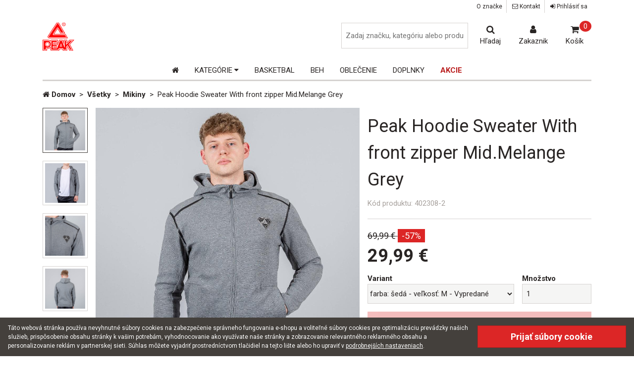

--- FILE ---
content_type: text/html; charset=UTF-8
request_url: https://www.peaksport.sk/collections/mikiny/products/peak-hoodie-sweater-with-front-zipper-midmelange-grey
body_size: 10484
content:
<!doctype html>
<!--[if IE 9]> <html class="ie9 no-js" lang="sk"> <![endif]-->
<!--[if (gt IE 9)|!(IE)]><!--> <html class="no-js" lang="sk"> <!--<![endif]-->
    <head>
        <meta charset="UTF-8">
        <meta http-equiv="X-UA-Compatible" content="IE=edge,chrome=1">
        <meta name="viewport" content="width=device-width,initial-scale=1">
        
        <meta name="robots" content="index, follow">
        <meta name="apple-mobile-web-app-capable" content="yes">
        <link rel="icon" type="image/vnd.microsoft.icon" href="https://www.peaksport.sk/themes/peaksport/images/favicon.ico">
        <link rel="shortcut icon" type="image/x-icon" href="https://www.peaksport.sk/themes/peaksport/images/favicon.ico">

        <title> Peak Hoodie Sweater With front zipper Mid.Melange Grey - PEAK Sport Slovensko - Sports Equipment</title>

        <script>
            document.documentElement.className = document.documentElement.className.replace('no-js', 'js');
        </script>

            <meta property="og:site_name" content="PEAKSPORT Slovensko" />
    <meta property="og:url" content="https://www.peaksport.sk/collections/mikiny/products/peak-hoodie-sweater-with-front-zipper-midmelange-grey" />
    <meta property="og:title" content="Peak Hoodie Sweater With front zipper Mid.Melange Grey" />
    <meta property="og:type" content="product" />
    <meta property="og:description" content="">
            <meta property="og:price:amount" content="29.99">
        <meta property="og:price:currency" content="EUR">
        <meta property="og:image" content="https://www.peaksport.sk/storage/images/product/1000x1000/f0/10/f0c10381d1cbb63b242b480f07c8591e0890/7674211366.jpg">
    <link rel="canonical" href="https://www.peaksport.sk/collections/mikiny/products/peak-hoodie-sweater-with-front-zipper-midmelange-grey" />

        <link rel="preconnect" href="https://fonts.googleapis.com">
        <link rel="preconnect" href="https://fonts.gstatic.com" crossorigin>
        <link rel="preconnect" href="https://connect.facebook.net">
        <link rel="preconnect" href="https://www.google-analytics.com">
        <link rel="preconnect" href="https://www.facebook.com">
        <link href="https://fonts.googleapis.com/css2?family=Roboto:wght@400;700&display=swap" rel="stylesheet">
        <link rel="stylesheet" href="https://www.peaksport.sk/themes/peaksport/css/font-awesome.min.css">
        <link rel="stylesheet" type="text/css" property="stylesheet" href="/themes/peaksport/css/app.css?id=1312f78aa8782b334c6e18f3241bd498">
        <script src="/themes/peaksport/js/main.js?id=3006def462361737067b677a9d4318a2" type="text/javascript"></script>
        <!-- Google tag (gtag.js) -->
        <script async src="https://www.googletagmanager.com/gtag/js?id=G-ST5ER2614H"></script>
        <script>
            window.dataLayer = window.dataLayer || [];
            function gtag(){dataLayer.push(arguments);}
            gtag('js', new Date());
            gtag('config', 'G-ST5ER2614H');
        </script>
        <!-- Meta Pixel Code -->
        <script>
            !function(f,b,e,v,n,t,s)
            {if(f.fbq)return;n=f.fbq=function(){n.callMethod?
                n.callMethod.apply(n,arguments):n.queue.push(arguments)};
                if(!f._fbq)f._fbq=n;n.push=n;n.loaded=!0;n.version='2.0';
                n.queue=[];t=b.createElement(e);t.async=!0;
                t.src=v;s=b.getElementsByTagName(e)[0];
                s.parentNode.insertBefore(t,s)}(window, document,'script',
                'https://connect.facebook.net/en_US/fbevents.js');
            fbq('init', '378639174680252');
            fbq('track', 'PageView');
        </script>
        <noscript><img height="1" width="1" style="display:none" src="https://www.facebook.com/tr?id=378639174680252&ev=PageView&noscript=1"/></noscript>
        <!-- End Meta Pixel Code -->
    </head>
    <body class="">
        <div class="auto container margin-bottom text-stone-800">
    <div class="right-align small">
        <div class="show-inline-block padding-small border-stone-300 border-right">
            <a href="https://www.peaksport.sk/content/o-nas" class="text-no-underline hover-text-red-600">O značke</a>
        </div>
        
        <div class="show-inline-block padding-small border-stone-300 border-right">
            <a href="https://www.peaksport.sk/contact-us" class="text-no-underline hover-text-red-600"><i class="fa fa-envelope-o"></i> Kontakt</a>
        </div>
        <div class="show-inline-block padding-small">
                            <a href="https://www.peaksport.sk/account/login" class="text-no-underline hover-text-red-600">
                    <i class="fa fa-sign-in"></i> Prihlásiť sa
                </a>
                    </div>
        
    </div>
</div>
<div class="hide-small hide-medium auto container margin-bottom bg-white text-stone-800">
    <div class="left width-64 height-64">
        <a href="https://www.peaksport.sk">
            <img class="width-64 height-64" src="https://www.peaksport.sk/themes/peaksport/images/peak-logo.png" alt="PEAK Sport logo">
        </a>
    </div>
    <div class="right">
        <div class="display-container show-inline-block">
            <form action="https://www.peaksport.sk/search" method="get">
                <button type="submit" class="button hover-none hover-text-red-600 center">
                    <i class="fa fa-search large"></i>
                    <div>Hľadaj</div>
                </button>
                <div id="desktop-search" class="position-absolute z-20 inset-y-0 right-full padding-small">
                    <label for="search-form" class="display-hidden">Vyhľadávanie</label>
                    <input id="search-form" type="text" name="q" value="" class="input text-stone-800 border border-stone-300 show-inline-block width-256 height-full" placeholder="Zadaj značku, kategóriu alebo produkt...">
                    
                </div>
            </form>
        </div>
                    <a href="https://www.peaksport.sk/account/login" class="button hover-none hover-text-red-600 center show-inline-block">
                <i class="fa fa-user large"></i>
                <div>Zakaznik</div>
            </a>
                <a href="https://www.peaksport.sk/cart" class="button hover-none hover-text-red-600 center show-inline-block position-relative">
            <i class="fa fa-shopping-cart large"></i>
            <div>Košík</div>
            <div class="display-topright badge bg-red-600 text-white">0</div>
        </a>
        
    </div>
</div>
<div class="hide-large display-container margin-bottom text-stone-800">
    <div class="auto clear bg-white border-bottom border-width-3 border-stone-300">

        <div class="left">
            <div id="mobile-menu-button" class="button height-60 padding-16 bg-white hover-text-red-600 center">
                <i class="fa fa-bars xlarge"></i>
            </div>
            <!--<div class="light-gray" style="width: 60px;height: 60px">
                60x60
            </div>-->
            <a href="https://www.peaksport.sk">
                <img class="width-60 height-60" src="https://www.peaksport.sk/themes/peaksport/images/peak-logo.png" alt="PEAK Sports logo">
            </a>
        </div>

        <div class="right">
            <div id="mobile-search-button" class="button height-60 padding-16 bg-white hover-text-red-600 center">
                <i class="fa fa-search xlarge"></i>
            </div>
                            <a href="https://www.peaksport.sk/account/login" class="button height-60 padding-16 hover-none hover-text-red-600 center extra-small-hidden">
                    <i class="fa fa-user xlarge"></i>
                </a>
                        <a href="https://www.peaksport.sk/cart" class="button height-60 display-container padding-16 hover-none hover-text-red-600 center">
                <i class="fa fa-shopping-cart xlarge"></i>
                <div class="display-topright badge small bg-red-600 text-white">0</div>
            </a>
            
        </div>
    </div>

    <div id="mobile-search-content" class="position-absolute min-width-full z-30 bg-stone-300 -margin-top-1 hide">
        <form action="https://www.peaksport.sk/search" method="get">
            <div class="border-bottom border-stone-400 padding">
                <div class="group">
                    <div class="cell cell-middle">
                        <label for="mobile-query" class="display-hidden">Vyhľadávanie</label>
                        <input id="mobile-query" type="text" name="q" value="" class="input text-stone-800 bg-stone-100 border border-stone-400" placeholder="Zadaj značku, kategóriu alebo produkt...">
                    </div>
                    <div class="cell cell-shrink">
                        <button type="submit" class="button border border-stone-400 -margin-left-1 bg-stone-400">Hľadaj</button>
                    </div>
                </div>
            </div>
            
        </form>
    </div>

    <div id="mobile-menu-content" class="position-absolute min-width-full z-20 bg-stone-300 hide">
        <div class="bar-block">
            <a href="https://www.peaksport.sk" class="bar-item button hover-bg-stone-400 border-bottom border-stone-400">
                <i class="fa fa-home" aria-hidden="true"></i> Domovská stránka
            </a>
            <div class="mobile-menu-dropdown">
                <a href="https://www.peaksport.sk/collections" class="button mobile-menu-dropdown-handler bar-item border-bottom border-stone-400 display-container">
                    <strong>Kategórie</strong>
                    <span class="display-right margin-x-8"><i class="fa fa-2x fa-angle-down" aria-hidden="true"></i></span>
                </a>
                <div class="bar-block mobile-menu-dropdown-content">
                                            <a href="https://www.peaksport.sk/collections/batohy" class="bar-item padding-left-32 button bg-stone-100 hover-bg-stone-400 border-bottom border-stone-400">
                            Batohy
                        </a>
                                            <a href="https://www.peaksport.sk/collections/bundy" class="bar-item padding-left-32 button bg-stone-100 hover-bg-stone-400 border-bottom border-stone-400">
                            Bundy
                        </a>
                                            <a href="https://www.peaksport.sk/collections/chranice" class="bar-item padding-left-32 button bg-stone-100 hover-bg-stone-400 border-bottom border-stone-400">
                            Chrániče
                        </a>
                                            <a href="https://www.peaksport.sk/collections/ciapky" class="bar-item padding-left-32 button bg-stone-100 hover-bg-stone-400 border-bottom border-stone-400">
                            Čiapky
                        </a>
                                            <a href="https://www.peaksport.sk/collections/doplnky" class="bar-item padding-left-32 button bg-stone-100 hover-bg-stone-400 border-bottom border-stone-400">
                            Doplnky
                        </a>
                                            <a href="https://www.peaksport.sk/collections/dresy-na-hranie" class="bar-item padding-left-32 button bg-stone-100 hover-bg-stone-400 border-bottom border-stone-400">
                            Dresy na hranie
                        </a>
                                            <a href="https://www.peaksport.sk/collections/kratasy" class="bar-item padding-left-32 button bg-stone-100 hover-bg-stone-400 border-bottom border-stone-400">
                            Kraťasy
                        </a>
                                            <a href="https://www.peaksport.sk/collections/lopty" class="bar-item padding-left-32 button bg-stone-100 hover-bg-stone-400 border-bottom border-stone-400">
                            Lopty
                        </a>
                                            <a href="https://www.peaksport.sk/collections/mikiny" class="bar-item padding-left-32 button bg-stone-100 hover-bg-stone-400 border-bottom border-stone-400">
                            Mikiny
                        </a>
                                            <a href="https://www.peaksport.sk/collections/obuv" class="bar-item padding-left-32 button bg-stone-100 hover-bg-stone-400 border-bottom border-stone-400">
                            Obuv
                        </a>
                                            <a href="https://www.peaksport.sk/collections/obuv-damska" class="bar-item padding-left-32 button bg-stone-100 hover-bg-stone-400 border-bottom border-stone-400">
                            Obuv - Dámska
                        </a>
                                            <a href="https://www.peaksport.sk/collections/ponozky" class="bar-item padding-left-32 button bg-stone-100 hover-bg-stone-400 border-bottom border-stone-400">
                            Ponožky
                        </a>
                                            <a href="https://www.peaksport.sk/collections/siltovky" class="bar-item padding-left-32 button bg-stone-100 hover-bg-stone-400 border-bottom border-stone-400">
                            Šiltovky
                        </a>
                                            <a href="https://www.peaksport.sk/collections/svetre" class="bar-item padding-left-32 button bg-stone-100 hover-bg-stone-400 border-bottom border-stone-400">
                            Svetre
                        </a>
                                            <a href="https://www.peaksport.sk/collections/teplaky" class="bar-item padding-left-32 button bg-stone-100 hover-bg-stone-400 border-bottom border-stone-400">
                            Tepláky
                        </a>
                                            <a href="https://www.peaksport.sk/collections/tielka" class="bar-item padding-left-32 button bg-stone-100 hover-bg-stone-400 border-bottom border-stone-400">
                            Tielka
                        </a>
                                            <a href="https://www.peaksport.sk/collections/treningove-pomocky" class="bar-item padding-left-32 button bg-stone-100 hover-bg-stone-400 border-bottom border-stone-400">
                            Tréningové pomôcky
                        </a>
                                            <a href="https://www.peaksport.sk/collections/tricka" class="bar-item padding-left-32 button bg-stone-100 hover-bg-stone-400 border-bottom border-stone-400">
                            Tričká
                        </a>
                                            <a href="https://www.peaksport.sk/collections/vesty" class="bar-item padding-left-32 button bg-stone-100 hover-bg-stone-400 border-bottom border-stone-400">
                            Vesty
                        </a>
                                    </div>
            </div>
            <a href="https://www.peaksport.sk/collections/all?filter%5Bfeature%5D%5B0%5D=nba" class="bar-item button hover-bg-stone-400 border-bottom border-stone-400">
                BASKETBAL
            </a>
            <a href="https://www.peaksport.sk/collections/all?filter%5Bfeature%5D%5B0%5D=running" class="bar-item button hover-bg-stone-400 border-bottom border-stone-400">
                BEH
            </a>
            <a href="https://www.peaksport.sk/collections/all?filter%5Bfeature%5D%5B0%5D=oblecenie" class="bar-item button hover-bg-stone-400 border-bottom border-stone-400">
                OBLEČENIE
            </a>
            <a href="https://www.peaksport.sk/collections/all?filter%5Bfeature%5D%5B0%5D=vystroj" class="bar-item button hover-bg-stone-400 border-bottom border-stone-400">
                DOPLNKY
            </a>
            <a href="https://www.peaksport.sk/discounts" class="bar-item button hover-bg-stone-400 border-bottom border-stone-400">
                <strong>AKCIE</strong>
            </a>
        </div>
    </div>
</div>
<div class="hide-small hide-medium auto container margin-bottom text-stone-800">
    <div class="center border-bottom border-width-3 border-stone-300 display-container">
        <div id="desktop-navigation" class="bar cell-bottom">
            <a href="https://www.peaksport.sk" class="bar-item button hover-none hover-text-red-600">
                <i class="fa fa-home" title="Domovská stránka" aria-hidden="true"></i>
                <span class="sr-only">Domovská stránka</span>
            </a>
            <div class="bar-item dropdown padding-0 hover-text-red-600">
                <a href="https://www.peaksport.sk/collections" class="dd-handler button hover-none hover-text-red-600">
                    KATEGÓRIE <i class="fa fa-caret-down" aria-hidden="true"></i>
                </a>
                <div class="dd-target white text-left dropdown-content z-50 inset-x-0 top-full -margin-top-1 border border-stone-300">
                    <div class="row-padding padding-y-16">
                                                    <div class="col s3">
                                                                    <div class="padding-8">
                                        <a href="https://www.peaksport.sk/collections/batohy" class="text-no-underline hover-text-underline hover-text-red-600">
                                            Batohy
                                        </a>
                                    </div>
                                                                    <div class="padding-8">
                                        <a href="https://www.peaksport.sk/collections/bundy" class="text-no-underline hover-text-underline hover-text-red-600">
                                            Bundy
                                        </a>
                                    </div>
                                                                    <div class="padding-8">
                                        <a href="https://www.peaksport.sk/collections/chranice" class="text-no-underline hover-text-underline hover-text-red-600">
                                            Chrániče
                                        </a>
                                    </div>
                                                                    <div class="padding-8">
                                        <a href="https://www.peaksport.sk/collections/ciapky" class="text-no-underline hover-text-underline hover-text-red-600">
                                            Čiapky
                                        </a>
                                    </div>
                                                                    <div class="padding-8">
                                        <a href="https://www.peaksport.sk/collections/doplnky" class="text-no-underline hover-text-underline hover-text-red-600">
                                            Doplnky
                                        </a>
                                    </div>
                                                            </div>
                                                    <div class="col s3">
                                                                    <div class="padding-8">
                                        <a href="https://www.peaksport.sk/collections/dresy-na-hranie" class="text-no-underline hover-text-underline hover-text-red-600">
                                            Dresy na hranie
                                        </a>
                                    </div>
                                                                    <div class="padding-8">
                                        <a href="https://www.peaksport.sk/collections/kratasy" class="text-no-underline hover-text-underline hover-text-red-600">
                                            Kraťasy
                                        </a>
                                    </div>
                                                                    <div class="padding-8">
                                        <a href="https://www.peaksport.sk/collections/lopty" class="text-no-underline hover-text-underline hover-text-red-600">
                                            Lopty
                                        </a>
                                    </div>
                                                                    <div class="padding-8">
                                        <a href="https://www.peaksport.sk/collections/mikiny" class="text-no-underline hover-text-underline hover-text-red-600">
                                            Mikiny
                                        </a>
                                    </div>
                                                                    <div class="padding-8">
                                        <a href="https://www.peaksport.sk/collections/obuv" class="text-no-underline hover-text-underline hover-text-red-600">
                                            Obuv
                                        </a>
                                    </div>
                                                            </div>
                                                    <div class="col s3">
                                                                    <div class="padding-8">
                                        <a href="https://www.peaksport.sk/collections/obuv-damska" class="text-no-underline hover-text-underline hover-text-red-600">
                                            Obuv - Dámska
                                        </a>
                                    </div>
                                                                    <div class="padding-8">
                                        <a href="https://www.peaksport.sk/collections/ponozky" class="text-no-underline hover-text-underline hover-text-red-600">
                                            Ponožky
                                        </a>
                                    </div>
                                                                    <div class="padding-8">
                                        <a href="https://www.peaksport.sk/collections/siltovky" class="text-no-underline hover-text-underline hover-text-red-600">
                                            Šiltovky
                                        </a>
                                    </div>
                                                                    <div class="padding-8">
                                        <a href="https://www.peaksport.sk/collections/svetre" class="text-no-underline hover-text-underline hover-text-red-600">
                                            Svetre
                                        </a>
                                    </div>
                                                                    <div class="padding-8">
                                        <a href="https://www.peaksport.sk/collections/teplaky" class="text-no-underline hover-text-underline hover-text-red-600">
                                            Tepláky
                                        </a>
                                    </div>
                                                            </div>
                                                    <div class="col s3">
                                                                    <div class="padding-8">
                                        <a href="https://www.peaksport.sk/collections/tielka" class="text-no-underline hover-text-underline hover-text-red-600">
                                            Tielka
                                        </a>
                                    </div>
                                                                    <div class="padding-8">
                                        <a href="https://www.peaksport.sk/collections/treningove-pomocky" class="text-no-underline hover-text-underline hover-text-red-600">
                                            Tréningové pomôcky
                                        </a>
                                    </div>
                                                                    <div class="padding-8">
                                        <a href="https://www.peaksport.sk/collections/tricka" class="text-no-underline hover-text-underline hover-text-red-600">
                                            Tričká
                                        </a>
                                    </div>
                                                                    <div class="padding-8">
                                        <a href="https://www.peaksport.sk/collections/vesty" class="text-no-underline hover-text-underline hover-text-red-600">
                                            Vesty
                                        </a>
                                    </div>
                                                            </div>
                                            </div>
                </div>
            </div>
            <a href="https://www.peaksport.sk/collections/all?filter%5Bfeature%5D%5B0%5D=nba" class="bar-item button hover-none hover-text-red-600">
                BASKETBAL
            </a>
            <a href="https://www.peaksport.sk/collections/all?filter%5Bfeature%5D%5B0%5D=running" class="bar-item button hover-none hover-text-red-600">
                BEH
            </a>
            <a href="https://www.peaksport.sk/collections/all?filter%5Bfeature%5D%5B0%5D=oblecenie" class="bar-item button hover-none hover-text-red-600">
                OBLEČENIE
            </a>
            <a href="https://www.peaksport.sk/collections/all?filter%5Bfeature%5D%5B0%5D=vystroj" class="bar-item button hover-none hover-text-red-600">
                DOPLNKY
            </a>
            <a href="https://www.peaksport.sk/discounts" class="bar-item button hover-none text-red-700 hover-text-red-600">
                <strong>AKCIE</strong>
            </a>
        </div>
    </div>
</div>




        <main id="MainContent" role="main">
            <div class="auto text-stone-800">
    <div class="container margin-bottom">
        <a class="text-no-underline hover-text-underline" href="https://www.peaksport.sk" title="Domovská stránka">
            <span><strong><i class="fa fa-home" aria-hidden="true"></i> Domov</strong></span>
        </a>
        <span class="divider noselect">&nbsp;&gt;&nbsp;</span>
        <span><strong><a class="text-no-underline hover-text-underline" href="https://www.peaksport.sk/collections/all"><span>Všetky</span></a></strong></span>
                    <span class="divider noselect">&nbsp;&gt;&nbsp;</span>
            <span><strong><a class="text-no-underline hover-text-underline" href="https://www.peaksport.sk/collections/mikiny"><span>Mikiny</span></a></strong></span>
                <span class="divider noselect">&nbsp;&gt;&nbsp;</span>
        Peak Hoodie Sweater With front zipper Mid.Melange Grey
    </div>

    <div id="product-section" itemscope itemtype="http://schema.org/Product">
        <meta itemprop="name" content="Peak Hoodie Sweater With front zipper Mid.Melange Grey">
        <meta itemprop="url" content="https://www.peaksport.sk/collections/mikiny/products/peak-hoodie-sweater-with-front-zipper-midmelange-grey">
        <meta itemprop="image" content="https://www.peaksport.sk/storage/images/product/1000x1000/f0/10/f0c10381d1cbb63b242b480f07c8591e0890/7674211366.jpg">
                    <meta itemprop="brand" content="PEAK">
        
        <div class="row-padding margin-bottom">
            <div class="col s12 m7 l7">
                <div class="row">
                    <div class="col s12 m9 l10 right margin-bottom">
                        <div class="aspect-ratio-1x1">
                            <img class="image aspect-ratio-object" id="product-image" src="https://www.peaksport.sk/storage/images/product/1000x1000/f0/10/f0c10381d1cbb63b242b480f07c8591e0890/7674211366.jpg" alt="Peak Hoodie Sweater With front zipper Mid.Melange Grey">
                        </div>
                    </div>
                    <div class="col s12 m3 l2">
                        <div id="product-images" class="overflow-y-auto">
                                                            <a href="https://www.peaksport.sk/storage/images/product/1000x1000/f0/10/f0c10381d1cbb63b242b480f07c8591e0890/7674211366.jpg" target="_blank" class="product-image-thumb bg-white border-stone-700 border hover-opacity padding-4 margin-bottom margin-right show-inline-block max-w-75">
                                    <img class="image" src="https://www.peaksport.sk/storage/images/product/100x100/f0/10/f0c10381d1cbb63b242b480f07c8591e0890/7674211366.jpg" alt="Peak Hoodie Sweater With front zipper Mid.Melange Grey">
                                </a>
                                                            <a href="https://www.peaksport.sk/storage/images/product/1000x1000/67/67/672674d05f6bffb450177a613d435fa8cf4a/4435376580.jpg" target="_blank" class="product-image-thumb bg-white border-stone-300 border hover-opacity padding-4 margin-bottom margin-right show-inline-block max-w-75">
                                    <img class="image" src="https://www.peaksport.sk/storage/images/product/100x100/67/67/672674d05f6bffb450177a613d435fa8cf4a/4435376580.jpg" alt="Peak Hoodie Sweater With front zipper Mid.Melange Grey">
                                </a>
                                                            <a href="https://www.peaksport.sk/storage/images/product/1000x1000/75/77/7537770442781c30980aed0894f1d4fbaaac/5786066545.jpg" target="_blank" class="product-image-thumb bg-white border-stone-300 border hover-opacity padding-4 margin-bottom margin-right show-inline-block max-w-75">
                                    <img class="image" src="https://www.peaksport.sk/storage/images/product/100x100/75/77/7537770442781c30980aed0894f1d4fbaaac/5786066545.jpg" alt="Peak Hoodie Sweater With front zipper Mid.Melange Grey">
                                </a>
                                                            <a href="https://www.peaksport.sk/storage/images/product/1000x1000/81/77/81777715ed672c556f7502cc6a1c3438aed7/8354205835.jpg" target="_blank" class="product-image-thumb bg-white border-stone-300 border hover-opacity padding-4 margin-bottom margin-right show-inline-block max-w-75">
                                    <img class="image" src="https://www.peaksport.sk/storage/images/product/100x100/81/77/81777715ed672c556f7502cc6a1c3438aed7/8354205835.jpg" alt="Peak Hoodie Sweater With front zipper Mid.Melange Grey">
                                </a>
                                                            <a href="https://www.peaksport.sk/storage/images/product/1000x1000/81/38/81138052423b1e1536994aad26b8cd1d3795/6384906860.jpg" target="_blank" class="product-image-thumb bg-white border-stone-300 border hover-opacity padding-4 margin-bottom margin-right show-inline-block max-w-75">
                                    <img class="image" src="https://www.peaksport.sk/storage/images/product/100x100/81/38/81138052423b1e1536994aad26b8cd1d3795/6384906860.jpg" alt="Peak Hoodie Sweater With front zipper Mid.Melange Grey">
                                </a>
                                                            <a href="https://www.peaksport.sk/storage/images/product/1000x1000/96/d8/96fd8d5b84becbdc661863160a396cfce0f5/4007882951.jpg" target="_blank" class="product-image-thumb bg-white border-stone-300 border hover-opacity padding-4 margin-bottom margin-right show-inline-block max-w-75">
                                    <img class="image" src="https://www.peaksport.sk/storage/images/product/100x100/96/d8/96fd8d5b84becbdc661863160a396cfce0f5/4007882951.jpg" alt="Peak Hoodie Sweater With front zipper Mid.Melange Grey">
                                </a>
                                                            <a href="https://www.peaksport.sk/storage/images/product/1000x1000/f0/c7/f07c744d5bc236d26649fa10b54fbff16b0f/9940452647.jpg" target="_blank" class="product-image-thumb bg-white border-stone-300 border hover-opacity padding-4 margin-bottom margin-right show-inline-block max-w-75">
                                    <img class="image" src="https://www.peaksport.sk/storage/images/product/100x100/f0/c7/f07c744d5bc236d26649fa10b54fbff16b0f/9940452647.jpg" alt="Peak Hoodie Sweater With front zipper Mid.Melange Grey">
                                </a>
                                                    </div>
                    </div>
                </div>
            </div>
            <div class="col s12 m5 l5" itemprop="offers" itemscope itemtype="http://schema.org/Offer">
                <meta itemprop="priceCurrency" content="EUR">
                <link itemprop="availability" href="http://schema.org/OutOfStock">

                <h1 itemprop="name">Peak Hoodie Sweater With front zipper Mid.Melange Grey</h1>
                                    <div class="text-stone-400">Kód produktu: <span id="product-reference">402308-2</span></div>
                                <hr class="border-stone-300">
                
                                    
                    
                        <div id="compare-price-block" class="block">
                            <span class="sr-only">Bežná cena:</span>
                            <span id="product-compare-price" class="text-muted large"> 69,99 € </span>
                            <span id="product-sale-percentage" class="tag large bg-red-600 text-white">-57%</span>
                        </div>
                    

                    <div class="margin-bottom-8"><strong id="product-price" class="xxlarge" itemprop="price" content="29.99">29,99 €</strong></div>

                    

                    
                    

                    <form method="post" action="https://www.peaksport.sk/cart/add" id="add-to-cart-form">
                        <input type="hidden" name="_token" value="XulqJVc5ZWwSEiFLVRwDE7hhLWenUu7dENbyil4g" autocomplete="off">                        <div class="row-padding stretch">
                            <div class="col s12 m8 margin-bottom">
                                                                    <label for="option-variant"><strong>Variant</strong></label>
                                    <select id="option-variant" name="id" class="select text-stone-800 bg-stone-100 border-stone-300 border">
                                                                                    <option
                                                 selected="selected"                                             value="54145"
                                                 disabled="disabled"                                             >
                                                                                                    farba: šedá - veľkosť: M - Vypredané
                                                                                            </option>
                                                                                    <option
                                                                                            value="54146"
                                                 disabled="disabled"                                             >
                                                                                                    farba: šedá - veľkosť: L - Vypredané
                                                                                            </option>
                                                                                    <option
                                                                                            value="54147"
                                                 disabled="disabled"                                             >
                                                                                                    farba: šedá - veľkosť: XL - Vypredané
                                                                                            </option>
                                                                                    <option
                                                                                            value="54148"
                                                 disabled="disabled"                                             >
                                                                                                    farba: šedá - veľkosť: XXL - Vypredané
                                                                                            </option>
                                                                                    <option
                                                                                            value="54149"
                                                 disabled="disabled"                                             >
                                                                                                    farba: šedá - veľkosť: XXXL - Vypredané
                                                                                            </option>
                                                                            </select>
                                                            </div>
                            <div class="col s12 m4 margin-bottom">
                                <label for="quantity"><strong>Množstvo</strong></label>
                                <input class="input text-stone-800 bg-stone-100 border-stone-300 border" value="1" min="1" type="number" name="quantity" id="quantity">
                            </div>
                        </div>

                        <div class="group">
                            <div class="cell cell-middle">
                                <button type="submit" name="addToCart" id="add-to-cart-button"
                                        class="button block large bg-red-600 hover-bg-stone-800 text-white"
                                         disabled="disabled"                                 >
                                                                            <i id="add-to-cart-icon" class="fa fa-shopping-cart"></i>
                                        <span class="add-to-cart-text">Vypredané</span>
                                                                    </button>
                                <script type="text/javascript">
                                    var addToCartButton = JSON.parse('{\u0022inStockText\u0022:\u0022Prida\\u0165 do ko\\u0161\\u00edku\u0022,\u0022soldOutText\u0022:\u0022Vypredan\\u00e9\u0022}');
                                    window.addToCartButton = addToCartButton;
                                </script>
                                <input type="hidden" name="product" value="16753">
                            </div>
                            
                        </div>
                    </form>
                
                
            </div>
        </div>

        <div class="row-padding">
            <div class="col s12 margin-bottom border-bottom border-stone-300">
                <div class="bar border-stone-300 border-bottom hide-small">
                                        <a href="#" id="parameters-handler" class="bar-item button border-bottom -margin-bottom-1 hover-none text-stone-400 hover-text-stone-800 border-stone-300">Parametre</a>
                    <a href="#" id="brand-handler" class="bar-item button border-bottom -margin-bottom-1 hover-none text-stone-400 hover-text-stone-800 border-stone-300">O značke</a>
                    <a href="#" id="shipping-handler" class="bar-item button border-bottom -margin-bottom-1 hover-none text-stone-400 hover-text-stone-800 border-stone-300">Doručenie</a>
                    <a href="#" id="guide-handler" class="bar-item button border-bottom -margin-bottom-1 hover-none text-stone-400 hover-text-stone-800 border-stone-300">Tabuľka veľkostí</a>
                    
                </div>

                                <div id="parameters-tab-target">
                    <hr class="border-stone-300 border-top margin-0 hide-large hide-medium">
                    <h3 class="hide-large hide-medium">
                        <a href="#" id="parameters-handler-mobile" class="text-no-underline block display-container">
                            Parametre
                            <div class="display-right xlarge"><i class="tab-handler-icon fa fa-angle-down"></i></div>
                        </a>
                    </h3>
                    <div class="tab-content margin-bottom hide">
                        <table class="table margin-y-16">
    <tbody>
        <tr>
            <td class="width-third vertical-align-middle padding-y-4"><strong>Názov produktu:</strong></td>
            <td class="width-twothird vertical-align-middle padding-y-4">Peak Hoodie Sweater With front zipper Mid.Melange Grey</td>
        </tr>
                    <tr>
                <td class="width-third vertical-align-middle padding-y-4"><strong>Kód produktu:</strong></td>
                <td class="width-twothird vertical-align-middle padding-y-4">402308-2</td>
            </tr>
                            <tr>
                <td class="width-third vertical-align-middle padding-y-4"><strong>Značka:</strong></td>
                <td class="width-twothird vertical-align-middle padding-y-4">PEAK</td>
            </tr>
                            <tr>
                <td class="width-third vertical-align-middle padding-y-4"><strong>Kategórie:</strong></td>
                <td class="width-twothird vertical-align-middle padding-y-4">Mikiny</td>
            </tr>
                            <tr>
                <td class="width-third vertical-align-middle padding-y-4"><strong>Kód výrobcu:</strong></td>
                <td class="width-twothird vertical-align-middle padding-y-4">FW683791</td>
            </tr>
                                                            <tr>
                <td class="width-third vertical-align-middle padding-y-4"><strong>Typ:</strong></td>
                <td class="width-twothird vertical-align-middle padding-y-4">Oblečenie</td>
            </tr>
                    <tr>
                <td class="width-third vertical-align-middle padding-y-4"><strong>Pohlavie:</strong></td>
                <td class="width-twothird vertical-align-middle padding-y-4">Pánske</td>
            </tr>
                    <tr>
                <td class="width-third vertical-align-middle padding-y-4"><strong>Šport:</strong></td>
                <td class="width-twothird vertical-align-middle padding-y-4">NBA</td>
            </tr>
            </tbody>
</table>
                    </div>
                </div>
                <div id="brand-tab-target">
                    <hr class="border-stone-300 border-top margin-0 hide-large hide-medium">
                    <h3 class="hide-large hide-medium">
                        <a href="#" id="brand-handler-mobile" class="text-no-underline block display-container">
                            O značke
                            <div class="display-right xlarge"><i class="tab-handler-icon fa fa-angle-down"></i></div>
                        </a>
                    </h3>
                    <div class="tab-content margin-bottom hide">
                        
                                            </div>
                </div>
                <div id="shipping-tab-target">
                    <hr class="border-stone-300 border-top margin-0 hide-large hide-medium">
                    <h3 class="hide-large hide-medium">
                        <a href="#" id="shipping-handler-mobile" class="text-no-underline block display-container">
                            Doručenie
                            <div class="display-right xlarge"><i class="tab-handler-icon fa fa-angle-down"></i></div>
                        </a>
                    </h3>
                    <div class="tab-content margin-bottom hide">
                        
                    </div>
                </div>
                <div id="guide-tab-target">
                    <hr class="border-stone-300 border-top margin-0 hide-large hide-medium">
                    <h3 class="hide-large hide-medium">
                        <a href="#" id="guide-handler-mobile" class="text-no-underline block display-container">
                            Tabuľka veľkostí
                            <div class="display-right xlarge"><i class="tab-handler-icon fa fa-angle-down"></i></div>
                        </a>
                    </h3>
                    <div class="tab-content margin-bottom hide">
                        
                    </div>
                </div>
                
            </div>
        </div>
    </div>

    <div id="product-image-modal" class="modal padding-top-64 z-50" rel="modal">
        <div class="modal-content">
            <div class="display-container">
                <div class="aspect-ratio-1x1">
                    <img class="image aspect-ratio-object" src="https://www.peaksport.sk/storage/images/product/1000x1000/f0/10/f0c10381d1cbb63b242b480f07c8591e0890/7674211366.jpg" alt="Peak Hoodie Sweater With front zipper Mid.Melange Grey">
                </div>
                
                <div class="close-icon display-topright padding-y-8 padding-x-16 cursor-pointer" title="Zatvoriť">
                    <i class="fa fa-4x fa-close" aria-hidden="true"></i>
                </div>
            </div>
        </div>
    </div>

    <script type="application/json" id="product-json">
        {"variants":{"54145":{"id":54145,"reference":"402308-2","price":"29.990000","priceText":"29,99 \u20ac","onSale":true,"salePercentage":"57.15","saleAmount":"40.000000","saleAmountText":"40,00 \u20ac","compareAtPrice":"69.990000","compareAtPriceText":"69,99 \u20ac","estimatedCzkPriceText":"+\/-737 CZK","available":false},"54146":{"id":54146,"reference":"402308-2","price":"29.990000","priceText":"29,99 \u20ac","onSale":true,"salePercentage":"57.15","saleAmount":"40.000000","saleAmountText":"40,00 \u20ac","compareAtPrice":"69.990000","compareAtPriceText":"69,99 \u20ac","estimatedCzkPriceText":"+\/-737 CZK","available":false},"54147":{"id":54147,"reference":"402308-2","price":"29.990000","priceText":"29,99 \u20ac","onSale":true,"salePercentage":"57.15","saleAmount":"40.000000","saleAmountText":"40,00 \u20ac","compareAtPrice":"69.990000","compareAtPriceText":"69,99 \u20ac","estimatedCzkPriceText":"+\/-737 CZK","available":false},"54148":{"id":54148,"reference":"402308-2","price":"29.990000","priceText":"29,99 \u20ac","onSale":true,"salePercentage":"57.15","saleAmount":"40.000000","saleAmountText":"40,00 \u20ac","compareAtPrice":"69.990000","compareAtPriceText":"69,99 \u20ac","estimatedCzkPriceText":"+\/-737 CZK","available":false},"54149":{"id":54149,"reference":"402308-2","price":"29.990000","priceText":"29,99 \u20ac","onSale":true,"salePercentage":"57.15","saleAmount":"40.000000","saleAmountText":"40,00 \u20ac","compareAtPrice":"69.990000","compareAtPriceText":"69,99 \u20ac","estimatedCzkPriceText":"+\/-737 CZK","available":false}},"defaultVariant":54145}    </script>
    

            <h4 class="container">Podobné produkty</h4>

        <div class="row-padding">
                            <div class="col s6 m4 l2 margin-bottom">
                    <a class="text-no-underline" href="https://www.peaksport.sk/collections/mikiny/products/panska-bunda-peak-ligth-wind-jacket-wiggins-black" title="Pánska bunda Peak Ligth wind Jacket Wiggins BLACK">
                        <div class="display-container aspect-ratio-1x1 margin-bottom overflow-hidden">
                            <img class="image aspect-ratio-object" src="https://www.peaksport.sk/storage/images/product/500x500/4b/42/4b842c23464fcbd750e51323a35217a48fe0/6717387030.jpg" alt="Pánska bunda Peak Ligth wind Jacket Wiggins BLACK">
                        </div>
                        <div class="text-ellipsis">
                            Pánska bunda Peak Ligth wind Jacket Wiggins BLACK
                        </div>
                        <div>
                                                                                                <strong class="text-muted"><s>69,99 €</s></strong>
                                    <strong class="text-red-600">49,99 €</strong>
                                                                                    </div>
                    </a>
                </div>
                                                                            <div class="col s6 m4 l2 margin-bottom">
                    <a class="text-no-underline" href="https://www.peaksport.sk/collections/mikiny/products/mikina-s-kapucnou-peak-right-fleece-hoodie-brown" title="Mikina s kapucňou Peak Right  Fleece Hoodie Brown">
                        <div class="display-container aspect-ratio-1x1 margin-bottom overflow-hidden">
                            <img class="image aspect-ratio-object" src="https://www.peaksport.sk/storage/images/product/500x500/fe/f1/fecf1e4b8cbb24b89e99972deca855c71d49/8504506320.jpg" alt="Mikina s kapucňou Peak Right  Fleece Hoodie Brown">
                        </div>
                        <div class="text-ellipsis">
                            Mikina s kapucňou Peak Right  Fleece Hoodie Brown
                        </div>
                        <div>
                                                                                                <strong class="text-muted"><s>69,99 €</s></strong>
                                    <strong class="text-red-600">49,99 €</strong>
                                                                                    </div>
                    </a>
                </div>
                                    <div class="clear hide-medium hide-large"></div>
                                                                            <div class="col s6 m4 l2 margin-bottom">
                    <a class="text-no-underline" href="https://www.peaksport.sk/collections/mikiny/products/mikina-s-kapucnou-peak-basketball-wiggins-hoodie-sweater-green" title="Mikina s kapucňou Peak Basketball Wiggins Hoodie Sweater Green">
                        <div class="display-container aspect-ratio-1x1 margin-bottom overflow-hidden">
                            <img class="image aspect-ratio-object" src="https://www.peaksport.sk/storage/images/product/500x500/96/dc/962dcc035af6997a65b350e003bd0a1bcf35/1605714996.jpg" alt="Mikina s kapucňou Peak Basketball Wiggins Hoodie Sweater Green">
                        </div>
                        <div class="text-ellipsis">
                            Mikina s kapucňou Peak Basketball Wiggins Hoodie Sweater Green
                        </div>
                        <div>
                                                                                                <strong class="text-muted"><s>69,99 €</s></strong>
                                    <strong class="text-red-600">49,99 €</strong>
                                                                                    </div>
                    </a>
                </div>
                                                    <div class="clear hide-small hide-large"></div>
                                                            <div class="col s6 m4 l2 margin-bottom">
                    <a class="text-no-underline" href="https://www.peaksport.sk/collections/mikiny/products/mikina-peak-basketball-wiggins-sweater-dk-grey-blue" title="Mikina Peak Basketball Wiggins Sweater Dk. Grey Blue">
                        <div class="display-container aspect-ratio-1x1 margin-bottom overflow-hidden">
                            <img class="image aspect-ratio-object" src="https://www.peaksport.sk/storage/images/product/500x500/5e/b8/5e7b86123d9b7c574baeb4f3394e9c16d0e0/3537950804.jpg" alt="Mikina Peak Basketball Wiggins Sweater Dk. Grey Blue">
                        </div>
                        <div class="text-ellipsis">
                            Mikina Peak Basketball Wiggins Sweater Dk. Grey Blue
                        </div>
                        <div>
                                                                                                <strong class="text-muted"><s>59,99 €</s></strong>
                                    <strong class="text-red-600">44,99 €</strong>
                                                                                    </div>
                    </a>
                </div>
                                    <div class="clear hide-medium hide-large"></div>
                                                                            <div class="col s6 m4 l2 margin-bottom">
                    <a class="text-no-underline" href="https://www.peaksport.sk/collections/mikiny/products/mikina-peak-underground-fight-hoody-black" title="Mikina Peak Underground Fight Hoody Black">
                        <div class="display-container aspect-ratio-1x1 margin-bottom overflow-hidden">
                            <img class="image aspect-ratio-object" src="https://www.peaksport.sk/storage/images/product/500x500/d7/80/d7e80d1cae09e200587a4e596bbd8d0181c4/8278368095.jpg" alt="Mikina Peak Underground Fight Hoody Black">
                        </div>
                        <div class="text-ellipsis">
                            Mikina Peak Underground Fight Hoody Black
                        </div>
                        <div>
                                                                                                <strong class="text-muted"><s>59,99 €</s></strong>
                                    <strong class="text-red-600">44,99 €</strong>
                                                                                    </div>
                    </a>
                </div>
                                                                            <div class="col s6 m4 l2 margin-bottom">
                    <a class="text-no-underline" href="https://www.peaksport.sk/collections/mikiny/products/mikina-s-kapucnou-peak-underground-fight-hoody-purple" title="Mikina s kapucňou Peak Underground Fight Hoody Purple">
                        <div class="display-container aspect-ratio-1x1 margin-bottom overflow-hidden">
                            <img class="image aspect-ratio-object" src="https://www.peaksport.sk/storage/images/product/500x500/1f/c6/1f5c6aa6c51fffa64f242bbc1013551f2386/3719906914.jpg" alt="Mikina s kapucňou Peak Underground Fight Hoody Purple">
                        </div>
                        <div class="text-ellipsis">
                            Mikina s kapucňou Peak Underground Fight Hoody Purple
                        </div>
                        <div>
                                                                                                <strong class="text-muted"><s>59,99 €</s></strong>
                                    <strong class="text-red-600">44,99 €</strong>
                                                                                    </div>
                    </a>
                </div>
                                    <div class="clear hide-medium hide-large"></div>
                                                    <div class="clear hide-small hide-large"></div>
                                                    <div class="clear hide-small hide-medium"></div>
                                    </div>
    
    
</div>
        </main>

        <script id="cookie-bar-template" type="text/x-html-template">
    <div id="cookie-bar" class="position-fixed bottom-0 inset-x-0 bg-stone-700 text-white" role="alertdialog" tabindex="-1">
        <div class="row-padding">
            <div class="col s12 m7 l9">
                <p class="small">
                    Táto webová stránka používa nevyhnutné súbory cookies na zabezpečenie správneho fungovania e-shopu a voliteľné súbory cookies pre optimalizáciu prevádzky našich služieb, prispôsobenie obsahu stránky k vašim potrebám, vyhodnocovanie ako využívate naše stránky a zobrazovanie relevantného reklamného obsahu a personalizovanie reklám v partnerskej sieti.
                    Súhlas môžete vyjadriť prostredníctvom tlačidiel na tejto lište alebo ho upraviť v
                    <a class="text-underline hover-text-no-underline hover-text-stone-300" id="cookie-bar-open-settings" href="#cookie-settings">podrobnejších nastaveniach</a>.
                </p>
            </div>
            <div class="col s12 m5 l3">
                <button id="cookie-bar-simple-accept" class="button large block margin-y-16 bg-red-600 hover-bg-red-700 border border-red-700 hover-border-red-600 font-bold text-white">
                    Prijať súbory cookie
                </button>
                <button id="cookie-bar-open-settings-button" class="button large hide-small hide-large block margin-y-16 bg-transparent hover-none font-bold text-stone-800 hover-text-stone-600">
                    Nastavenia
                </button>
            </div>
        </div>
    </div>
</script>

<script id="cookie-settings-template" type="text/x-html-template">
    <div id="cookie-modal" class="modal padding-y-64" role="dialog" aria-labelledby="cookie-modal-title" aria-describedby="cookie-modal-content" tabindex="0">
        <div class="modal-content">
            <div id="cookie-settings" class="container">
                <h3 id="cookie-modal-title" class="text-stone-600 text-uppercase">Nastavenia cookies</h3>
                <hr class="margin-0 border-stone-300">
                <div id="cookie-modal-content">
                    <p class="margin-y-16">
                        Používame <a class="text-underline hover-text-no-underline hover-text-stone-600" href="https://www.peaksport.sk/content/ochrana-sukromia-a-nakladanie-s-citlivymi-udajmi">súbory cookies</a> na zabezpečenie základných funkcionalít webovej stránky a na zlepšenie vášho online zážitku. Tieto nastavenia vám umožňujú prispôsobiť ich podľa vlastných preferencii a neskoršie podrobne nastaviť alebo kedykoľvek úplne vypnúť.
                    </p>
                    <hr class="margin-0 border-stone-300">
                    <div class="padding-y-8">
                        <div class="group">
                            <div class="cell cell-middle cell-shrink padding-x-8">
                                <div class="block padding-bottom-8">
                                    <input class="check large disabled" id="cookie-necessary" type="checkbox" name="cookie_storage" checked disabled>
                                </div>
                            </div>
                            <div class="cell cell-middle padding-x-8">
                                <label class="block" for="cookie-necessary">
                                    <strong class="large font-bold">Potrebné</strong>
                                </label>
                                <div>
                                    Tieto cookies sú nevyhnutné pre správne fungovanie webovej stránky. Pomáhajú vytvárať použiteľné webové stránky tak, že umožňujú základné funkcie, ako je navigácia stránky a prístup k chráneným oblastiam webových stránok. Bez týchto cookies by webstránka nefungovala správne.
                                </div>
                            </div>
                        </div>
                    </div>
                    <hr class="margin-0 border-stone-300">

                    <div class="padding-y-8">
                        <div class="group">
                            <div class="cell cell-middle cell-shrink padding-x-8">
                                <div class="block padding-bottom-8">
                                    <input class="check large" id="cookie-statistics" name="analytics_storage" type="checkbox">
                                </div>
                            </div>
                            <div class="cell cell-middle padding-x-8">
                                <label class="block" for="cookie-statistics">
                                    <strong class="large font-bold">Štatistiky</strong>
                                </label>
                                <div>
                                    Štatistické súbory cookies pomáhajú majiteľom webových stránok, aby pochopili, ako komunikovať s návštevníkmi webových stránok prostredníctvom zberu a hlásenia informácií anonymne.
                                </div>
                            </div>
                        </div>
                    </div>
                    <hr class="margin-0 border-stone-300">

                    <div class="padding-y-8">
                        <div class="group">
                            <div class="cell cell-middle cell-shrink padding-x-8">
                                <div class="block padding-bottom-8">
                                    <input class="check large" id="cookie-preferences" type="checkbox" name="personalization_and_functionality_storage">
                                </div>
                            </div>
                            <div class="cell cell-middle padding-x-8">
                                <label class="" for="cookie-preferences">
                                    <strong class="large font-bold">Preferencie</strong>
                                </label>
                                <div>
                                    Preferenčné súbory cookies umožňujú internetovej stránke zapamätať si informácie, ktoré zmenia spôsob, akým sa webová stránka chová alebo vyzerá, ako napr. váš preferovaný jazyk alebo región, v ktorom sa práve nachádzate.
                                </div>
                            </div>
                        </div>
                    </div>
                    <hr class="margin-0 border-stone-300">

                    <div class="padding-y-8">
                        <div class="group">
                            <div class="cell cell-middle cell-shrink padding-x-8">
                                <div class="block padding-bottom-8">
                                    <input class="check large" id="cookie-marketing" type="checkbox" name="ad_storage">
                                </div>
                            </div>
                            <div class="cell cell-middle padding-x-8">
                                <label class="" for="cookie-marketing">
                                    <strong class="large font-bold">Marketing</strong>
                                </label>
                                <div>
                                    Marketingové súbory cookies sa používajú na sledovanie návštevníkov na webových stránkach. Zhromažďujú informácie o tom, ako webovú stránku používate, ktoré stránky ste navštívili a na ktoré odkazy ste klikli. Zámerom je zobrazovať reklamy, ktoré sú relevantné a pútavé pre jednotlivých užívateľov, a tým cennejšie pre vydavateľov a inzerentov tretích strán. Všetky údaje sú anonymizované a nie je možné ich použiť na vašu identifikáciu.
                                </div>
                            </div>
                        </div>
                    </div>
                    <hr class="margin-0 border-stone-300">
                    <div class="center">
                        <div class="margin-y-16">
                            <button id="cookie-settings-allow-all" class="button large bg-red-600 hover-bg-red-700 border border-red-700 hover-border-red-600 font-bold text-white">
                                Prijať všetko
                            </button>
                        </div>
                        <div class="margin-y-16">
                            <button id="cookie-settings-accept-selected" class="button bg-transparent hover-none font-bold text-stone-800 hover-text-stone-600">
                                Potvrdiť moje voľby
                            </button>
                        </div>
                    </div>
                </div>
            </div>
        </div>
    </div>
</script>
        <footer id="footer" class="padding-16 text-white" style="background: #000 url('https://www.peaksport.sk/themes/peaksport/images/footer_bg_red.jpg') center center / cover no-repeat scroll">
    <div class="auto">
        <div class="row-padding">
            <div class="col s12 m6 l3 margin-bottom">
                <h4 class="border-bottom">Sprievodca nákupom</h4>
                <a class="block margin-bottom-8 hover-text-no-underline" href="https://www.peaksport.sk" title="Domov">Domov</a>
                <a class="block margin-bottom-8 hover-text-no-underline" href="https://www.peaksport.sk/contact-us" title="Kontakt">Kontaktujte nás</a>
                <a class="block margin-bottom-8 hover-text-no-underline" href="https://www.peaksport.sk/cart">Košík <span class="margin-left-4 badge bg-white text-black">0</span></a>
                                    <a class="block margin-bottom-8 hover-text-no-underline" href="https://www.peaksport.sk/account/login" rel="nofollow" title="Prihlásenie">
                        Prihlásenie
                    </a>
                    <a class="block margin-bottom-8 hover-text-no-underline" href="https://www.peaksport.sk/account/register" rel="nofollow" title="Registrácia">
                        Vytvoriť nový účet
                    </a>
                    <a class="block margin-bottom-8 hover-text-no-underline" href="https://www.peaksport.sk/account/forgot-password" rel="nofollow" title="Zabudnuté heslo">
                        Obnova zabudnutého hesla
                    </a>
                                <a class="block margin-bottom-8 hover-text-no-underline" href="https://www.peaksport.sk/newsletter" title="Odber noviniek">
                    Odber noviniek e-mailom
                </a>
            </div>
            <div class="col s12 m6 l3 margin-bottom">
                <h4 class="border-bottom">Informácie</h4>
                <a class="block margin-bottom-8 hover-text-no-underline" href="https://www.peaksport.sk/content/o-nas" title="O značke">O značke</a>
                <a class="block margin-bottom-8 hover-text-no-underline" href="https://www.peaksport.sk/collections" title="Zobraziť zoznam kategórií">
                    Kategórie
                </a>
                <a class="block margin-bottom-8 hover-text-no-underline" href="https://www.peaksport.sk/collections/all" title="Zobraziť všetky produkty">
                    Všetky produkty
                </a>
                <a class="block margin-bottom-8 hover-text-no-underline" href="https://www.peaksport.sk/discounts" title="Zobraziť produkty so zľavou">
                    Znížené ceny
                </a>
                <a class="block margin-bottom-8 hover-text-no-underline" href="https://www.peaksport.sk/content/obchodne-podmienky" title="Obchodné podmienky">
                    Obchodné podmienky
                </a>
                <a class="block margin-bottom-8 hover-text-no-underline" href="https://www.peaksport.sk/content/reklamacny-poriadok" title="Reklamačný poriadok">
                    Reklamačný poriadok
                </a>
                <a class="block margin-bottom-8 hover-text-no-underline" href="https://www.peaksport.sk/content/dodacie-podmienky" title="Dodacie podmienky">
                    Dodacie podmienky
                </a>
                <a class="block margin-bottom-8 hover-text-no-underline" href="https://www.peaksport.sk/content/ochrana-sukromia-a-nakladanie-s-citlivymi-udajmi" title="Ochrana súkromia a nakladanie s citlivými údajmi">
                    Ochrana súkromia
                </a>
            </div>
            <div class="clear hide-large hide-small"></div>
            <div class="col s12 m6 l3 margin-bottom">
                <h4 class="border-bottom">Zákaznícka podpora</h4>
                <p>Potrebujete poradiť?</p>
                <p>Napíšte nám na info@peaksport.sk alebo volajte denne od 10:00 do 21:00 na tel. číslo 02/20442273</p>
            </div>
            <div class="col s12 m6 l3 margin-bottom">
                <h4 class="border-bottom">Novinky</h4>
                                    <p><label for="footer-newsletter">Chcem vedieť o všetkých novinkách</label></p>
                    <form method="POST" action="https://www.peaksport.sk/newsletter">
                        <input type="hidden" name="_token" value="XulqJVc5ZWwSEiFLVRwDE7hhLWenUu7dENbyil4g" autocomplete="off">                                                <div class="group margin-bottom">
                            <div class="cell cell-middle">
                                <div id="my_name_FItr83uPPFLLaq8Z_wrap"  style="display: none" aria-hidden="true">
        <input id="my_name_FItr83uPPFLLaq8Z"
               name="my_name_FItr83uPPFLLaq8Z"
               type="text"
               value=""
                              autocomplete="nope"
               tabindex="-1">
        <input name="valid_from"
               type="text"
               value="[base64]"
                              autocomplete="off"
               tabindex="-1">
    </div>
                                <input class="input border border-white text-stone-800" id="footer-newsletter" value="" name="email" type="email" placeholder="Tvoj e-mail ..." autocorrect="off" autocapitalize="off">
                            </div>
                            <div class="cell cell-shrink">
                                <button type="submit" class="button border border-white -x-margin-left-1 bg-red-600 hover-bg-stone-800 hover-text-white" name="commit" aria-label="Odoslať">
                                    <i class="fa fa-envelope" aria-hidden="true" title="Prihlásiť sa na odber noviniek"></i>
                                </button>
                            </div>
                        </div>
                    </form>
                    <p>Súhlasím s uložením môjho emailu do databázy za účelom zasielania ponúk našich produktov a služieb.</p>
                            </div>
        </div>
        <div class="row-padding margin-bottom">
            <div class="col s12">
                <div class="bar center">
                    <a class="button text-white hover-bg-white hover-text-stone-800" href="https://www.facebook.com/peaksport.sk/" target="_blank"><i class="fa fa-facebook"></i> Facebook</a>
                    <a class="button text-white hover-bg-white hover-text-stone-800" href="https://www.instagram.com/peaksportslovakia/" target="_blank"><i class="fa fa-instagram"></i> Instagram</a>
                    
                </div>
            </div>
        </div>
        <div class="container">
            <span class="small text-uppercase">COPYRIGHT © 2014-2026 PEAK Sport Slovensko</span>
        </div>
    </div>
</footer>
    </body>
</html>


--- FILE ---
content_type: text/css
request_url: https://www.peaksport.sk/themes/peaksport/css/app.css?id=1312f78aa8782b334c6e18f3241bd498
body_size: 4132
content:
html{box-sizing:border-box}*,:after,:before{box-sizing:inherit}html{-ms-text-size-adjust:100%;-webkit-text-size-adjust:100%}body{margin:0}details,footer,header,main,menu,nav,section{display:block}summary{display:list-item}progress,video{display:inline-block}progress{vertical-align:baseline}[hidden]{display:none}a{background-color:transparent}a:active,a:hover{outline-width:0}b,strong{font-weight:bolder}small{font-size:80%}img{border-style:none}code,pre{font-family:monospace,monospace;font-size:1em}hr{box-sizing:content-box;height:0;overflow:visible}button,input,select,textarea{font:inherit;margin:0}button,input{overflow:visible}button,select{text-transform:none}[type=button],[type=reset],[type=submit],button{-webkit-appearance:button}[type=button]::-moz-focus-inner,[type=reset]::-moz-focus-inner,[type=submit]::-moz-focus-inner,button::-moz-focus-inner{border-style:none;padding:0}[type=button]:-moz-focusring,[type=reset]:-moz-focusring,[type=submit]:-moz-focusring,button:-moz-focusring{outline:1px dotted ButtonText}textarea{overflow:auto}[type=checkbox],[type=radio]{padding:0}[type=number]::-webkit-inner-spin-button,[type=number]::-webkit-outer-spin-button{height:auto}[type=search]{-webkit-appearance:textfield;outline-offset:-2px}[type=search]::-webkit-search-decoration{-webkit-appearance:none}html{overflow-x:hidden}a{color:inherit}body,html{font-family:Verdana,sans-serif;font-size:15px;line-height:1.5}h1{font-size:36px}h2{font-size:30px}h3{font-size:24px}h4{font-size:20px}.sans-serif{font-family:sans-serif}.monospace{font-family:monospace}h1,h2,h3,h4{font-family:Segoe UI,Arial,sans-serif;font-weight:400;margin:10px 0}.small{font-size:12px!important}.medium{font-size:15px!important}.large{font-size:18px!important}.xlarge{font-size:24px!important}.xxlarge{font-size:36px!important}.left-align{text-align:left!important}.right-align{text-align:right!important}.justify{text-align:justify!important}.center{text-align:center!important}.hover-text-underline:hover,.text-underline{text-decoration:underline!important}.text-muted{text-decoration:line-through}.hover-text-no-underline:hover,.text-no-underline{text-decoration:none!important}.text-uppercase{text-transform:uppercase}.text-ellipsis{overflow:hidden;text-overflow:ellipsis}.nowrap,.text-ellipsis{white-space:nowrap}.font-medium{font-weight:500}.font-bold{font-weight:700}.text-left{text-align:left}.noselect{-webkit-touch-callout:none;-webkit-user-select:none;-moz-user-select:none;user-select:none}hr{border:0;border-top:1px solid #eee;margin:20px 0}.border{border:1px solid #ccc!important}.border-top{border-top:1px solid #ccc!important}.border-bottom{border-bottom:1px solid #ccc!important}.border-left{border-left:1px solid #ccc!important}.border-right{border-right:1px solid #ccc!important}.left-bar{border-left:6px solid #ccc!important}.border-width-3{border-width:3px!important}.round{border-radius:4px}.image{height:auto;max-width:100%}img{vertical-align:middle}.aspect-ratio-16x9{height:0;padding-bottom:56.25%;position:relative}.aspect-ratio-4x3{height:0;padding-bottom:75%;position:relative}.aspect-ratio-1x1{height:0;padding-bottom:100%;position:relative}.aspect-ratio-object{bottom:0;height:100%;left:0;position:absolute;right:0;top:0;width:100%}.table{border-collapse:collapse;border-spacing:0;display:table;width:100%}.table td,.table th{display:table-cell;padding:8px;text-align:left;vertical-align:top}.table td:first-child,.table th:first-child{padding-left:16px}.button{-webkit-touch-callout:none;background-color:inherit;border:none;color:inherit;cursor:pointer;display:inline-block;overflow:hidden;padding:8px 16px;text-align:center;text-decoration:none;-webkit-user-select:none;-moz-user-select:none;user-select:none;vertical-align:middle;white-space:nowrap}.button:disabled,.disabled{cursor:not-allowed;opacity:.3}.disabled *,:disabled *{pointer-events:none}.button:hover{background-color:#ccc;color:#000}.cursor-pointer{cursor:pointer}.badge,.tag{background-color:#000;color:#fff;display:inline-block;padding-left:8px;padding-right:8px;text-align:center}.badge{border-radius:50%}.list{list-style-type:none;margin:0;padding:0}.list li{border-bottom:1px solid #ddd;padding:8px 16px}.list li:last-child{border-bottom:none}.input{display:block;padding:8px}.input,.select{border:none;border-bottom:1px solid #ccc;width:100%}.select{padding:9px 0}.check,.radio{height:24px;position:relative;top:6px;width:24px}.dropdown-content{background-color:#fff;color:#000;cursor:auto;display:none;margin:0;min-width:160px;padding:0;position:absolute;z-index:1}.overlay{background-color:rgba(0,0,0,.5);bottom:0;display:none;height:100%;left:0;position:fixed;right:0;top:0;width:100%;z-index:2}#main,.main{transition:margin-left .4s}.auto,.content{margin-left:auto;margin-right:auto}.content{max-width:980px}.auto{max-width:1140px}@media (max-width:1205px){.auto{max-width:95%}}@media (max-width:992px){.main{margin-left:0!important;margin-right:0!important}.auto{max-width:100%}}.responsive{display:block;overflow-x:auto!important}.bar{width:100%}.center .bar{display:inline-block;width:auto}.bar .bar-item{border:none;display:block;float:left;outline:0;padding:8px 16px;width:auto}.bar .button{white-space:normal}.bar-block .bar-item{border:none;display:block;float:none;outline:0;padding:8px 16px;text-align:left;white-space:normal;width:100%}.bar-block.center .bar-item{text-align:center}.block{display:block;width:100%}.modal{background-color:#000;background-color:rgba(0,0,0,.4);display:none;height:100%;left:0;overflow:auto;padding-top:100px;position:fixed;top:0;width:100%;z-index:3}.modal-content{background-color:#fff;margin:auto;outline:0;padding:0;position:relative;width:600px}@media (max-width:600px){.modal-content{margin:0 10px;width:auto!important}.modal{padding-top:30px}}@media (max-width:768px){.modal-content{width:500px}.modal{padding-top:50px}}@media (min-width:993px){.modal-content{width:900px}}.display-container{position:relative}.display-topright{position:absolute;right:0;top:0}.display-bottomleft{bottom:0;left:0;position:absolute}.display-middle{left:50%;position:absolute;top:50%;transform:translate(-50%,-50%);-ms-transform:translate(-50%,-50%)}.display-right{position:absolute;right:0;top:50%;transform:translateY(-50%);-ms-transform:translateY(-50%)}.bar:after,.bar:before,.clear:after,.clear:before,.container:after,.container:before,.panel:after,.panel:before,.row-padding:after,.row-padding:before,.row:after,.row:before{clear:both;content:"";display:table}.col{float:left;width:100%}.col.s3{width:24.99999%}.col.s4{width:33.33333%}.col.s6{width:49.99999%}.col.s9{width:74.99999%}.col.s12{width:99.99999%}@media (min-width:601px){.col.m2{width:16.66666%}.col.m3{width:24.99999%}.col.m4{width:33.33333%}.col.m5{width:41.66666%}.col.m6{width:49.99999%}.col.m7{width:58.33333%}.col.m8{width:66.66666%}.col.m9{width:74.99999%}.col.m12{width:99.99999%}}@media (min-width:993px){.col.l2{width:16.66666%}.col.l3{width:24.99999%}.col.l4{width:33.33333%}.col.l5{width:41.66666%}.col.l6{width:49.99999%}.col.l7{width:58.33333%}.col.l8{width:66.66666%}.col.l9{width:74.99999%}.col.l10{width:83.33333%}}.stretch{margin-left:-16px;margin-right:-16px}.row-padding,.row-padding>.col{padding:0 8px}.cell{display:table-cell}.group{display:table;width:100%}.group,.inline-group{border-collapse:separate}.inline-group{display:inline-table;vertical-align:middle}.cell-top{vertical-align:top!important}.cell-middle,.vertical-align-middle{vertical-align:middle!important}.cell-bottom{vertical-align:bottom!important}.cell-shrink{vertical-align:middle;white-space:nowrap;width:1%}.display-hidden,.hide{display:none!important}.show{display:block!important}.display-inline-block,.show-inline-block{display:inline-block!important}@media (min-width:993px){.hide-large{display:none!important}}@media (max-width:992px) and (min-width:601px){.hide-medium{display:none!important}}@media (max-width:349px){.extra-small-hidden{display:none!important}}@media (max-width:294px){.ultra-small-hidden{display:none!important}}@media (max-width:600px){.hide-small{display:none!important}.mobile{display:block;width:100%!important}.bar-item.mobile{text-align:center}.max-w-75{max-width:75px!important}}.code{word-wrap:break-word;background-color:#fff;border-left:4px solid #4caf50;font-family:Consolas,courier new;font-size:16px;padding:8px 12px;width:auto}.card{box-shadow:0 2px 5px 0 rgba(0,0,0,.16),0 2px 10px 0 rgba(0,0,0,.12)}.spin{animation:spin 2s linear infinite}@keyframes spin{0%{transform:rotate(0deg)}to{transform:rotate(359deg)}}@keyframes fading{0%{opacity:0}50%{opacity:1}to{opacity:0}}@keyframes opac{0%{opacity:0}to{opacity:1}}@keyframes animatetop{0%{opacity:0;top:-300px}to{opacity:1;top:0}}@keyframes animateleft{0%{left:-300px;opacity:0}to{left:0;opacity:1}}@keyframes animateright{0%{opacity:0;right:-300px}to{opacity:1;right:0}}@keyframes animatebottom{0%{bottom:-300px;opacity:0}to{bottom:0;opacity:1}}@keyframes animatezoom{0%{transform:scale(0)}to{transform:scale(1)}}.highlight{animation:highlight 2s}@keyframes highlight{0%{background:#ff9}to{background:none}}.hover-opacity:hover,.opacity{opacity:.6}.container,.panel{padding:.01em 16px}.padding-small{padding:4px 8px!important}.padding{padding:8px 16px!important}.padding-large{padding:12px 24px!important}.padding-0{padding:0!important}.padding-4{padding:4px!important}.padding-8{padding:8px!important}.padding-16{padding:16px!important}.padding-24{padding:24px!important}.padding-x-0{padding-left:0!important;padding-right:0!important}.padding-x-8{padding-left:8px!important;padding-right:8px!important}.padding-x-16{padding-left:16px!important;padding-right:16px!important}.padding-x-48{padding-left:48px!important;padding-right:48px!important}.padding-y-4{padding-bottom:4px!important;padding-top:4px!important}.padding-y-8{padding-bottom:8px!important;padding-top:8px!important}.padding-y-16{padding-bottom:16px!important;padding-top:16px!important}.padding-y-24{padding-bottom:24px!important;padding-top:24px!important}.padding-y-64{padding-bottom:64px!important;padding-top:64px!important}.padding-top-0{padding-top:0!important}.padding-top-4{padding-top:4px!important}.padding-top-8{padding-top:8px!important}.padding-top-16{padding-top:16px!important}.padding-top-32{padding-top:32px!important}.padding-top-64{padding-top:64px!important}.padding-right-8{padding-right:8px!important}.padding-right-16{padding-right:16px!important}.padding-right-64{padding-right:64px!important}.padding-bottom-8{padding-bottom:8px!important}.padding-bottom-16{padding-bottom:16px!important}.padding-left-4{padding-left:4px!important}.padding-left-8{padding-left:8px!important}.padding-left-16{padding-left:16px!important}.padding-left-32{padding-left:32px!important}.panel{margin-bottom:16px;margin-top:16px}.code,.section{margin-bottom:16px!important;margin-top:16px!important}.margin-0{margin:0!important}.margin{margin:16px!important}.margin-48{margin:48px!important}.margin-x-4{margin-left:4px!important;margin-right:4px!important}.margin-x-8{margin-left:8px!important;margin-right:8px!important}.margin-y-16{margin-bottom:16px!important;margin-top:16px!important}.margin-top-0{margin-top:0!important}.margin-top-4{margin-top:4px!important}.margin-top-8{margin-top:8px!important}.margin-top,.margin-top-16{margin-top:16px!important}.margin-top-32{margin-top:32px!important}.-margin-top-1{margin-top:-1px!important}.margin-right-4{margin-right:4px!important}.margin-right-8{margin-right:8px!important}.margin-right{margin-right:16px!important}.-margin-right-1{margin-right:-1px!important}.margin-bottom-0{margin-bottom:0!important}.margin-bottom-4{margin-bottom:4px!important}.margin-bottom-8{margin-bottom:8px!important}.margin-bottom,.margin-bottom-16{margin-bottom:16px!important}.margin-bottom-40{margin-bottom:40px!important}.margin-bottom-48{margin-bottom:48px!important}.-margin-bottom-1{margin-bottom:-1px!important}.margin-left-4{margin-left:4px!important}.-margin-left-1{margin-left:-1px!important}.overflow-auto{overflow:auto}.overflow-hidden{overflow:hidden}.overflow-y-auto{overflow-y:auto}.position-relative{position:relative!important}.position-absolute{position:absolute!important}.position-fixed{position:fixed!important}.inset-0{bottom:0;top:0}.inset-0,.inset-x-0{left:0;right:0}.inset-y-0{bottom:0;top:0}.right-0{right:0}.bottom-0{bottom:0}.left-0{left:0}.top-full{top:100%}.right-full{right:100%}.z-10{z-index:10}.z-20{z-index:20}.z-30{z-index:30}.z-40{z-index:40}.z-50{z-index:50}.left{float:left!important}.right{float:right!important}@media (min-width:601px){.right-medium{float:right!important}}@media (min-width:993px){.right-large{float:right!important}}.width-64{width:64px}.width-72{width:72px}.width-128{width:128px}.width-256{width:256px}.width-third{width:33.33333%}.width-twothird{width:66.66666%}.width-full{width:100%}.min-width-200{min-width:200px}.min-width-full{min-width:100%}.max-width-128{max-width:128px}.max-width-256{max-width:256px}.height-64{height:64px}.height-72{height:72px}.height-256{height:256px}.height-auto{height:auto}.height-full{height:100%}.hover-none:hover{background-color:transparent!important;box-shadow:none!important}.inner-shadow{box-shadow:inset 0 0 10px rgba(0,0,0,.32)}.bg-transparent{background-color:transparent!important}.text-black{color:#000!important}.bg-white,.hover-bg-white:focus,.hover-bg-white:hover{background-color:#fff!important}.hover-text-white:focus,.hover-text-white:hover,.text-white{color:#fff!important}.border-white{border-color:#fff!important}.bg-slate-200{background-color:#e2e8f0!important}.text-slate-800{color:#1e293b!important}.bg-gray-100{background-color:#f3f4f6!important}.border-gray-400{border-color:#9ca3af!important}.text-gray-500{color:#6b7280!important}.bg-stone-100,.hover-bg-stone-100:focus,.hover-bg-stone-100:hover{background-color:#f5f5f4!important}.border-stone-100{border-color:#f5f5f4!important}.bg-stone-200{background-color:#e7e5e4!important}.border-stone-200{border-color:#e7e5e4!important}.bg-stone-300,.hover-bg-stone-300:focus,.hover-bg-stone-300:hover{background-color:#d6d3d1!important}.hover-text-stone-300:focus,.hover-text-stone-300:hover,.text-stone-300{color:#d6d3d1!important}.border-stone-300{border-color:#d6d3d1!important}.bg-stone-400,.hover-bg-stone-400:focus,.hover-bg-stone-400:hover{background-color:#a8a29e!important}.hover-text-stone-400:focus,.hover-text-stone-400:hover,.text-stone-400{color:#a8a29e!important}.border-stone-400{border-color:#a8a29e!important}.hover-text-stone-500:focus,.hover-text-stone-500:hover,.text-stone-500{color:#78716c!important}.hover-text-stone-600:focus,.hover-text-stone-600:hover,.text-stone-600{color:#57534e!important}.bg-stone-700{background-color:#44403c!important}.border-stone-700{border-color:#44403c!important}.bg-stone-800,.hover-bg-stone-800:focus,.hover-bg-stone-800:hover{background-color:#292524!important}.hover-text-stone-800:focus,.hover-text-stone-800:hover,.text-stone-800{color:#292524!important}.border-stone-800{border-color:#292524!important}.bg-stone-900{background-color:#1c1917!important}.hover-text-stone-900:focus,.hover-text-stone-900:hover,.text-stone-900{color:#1c1917!important}.bg-red-100{background-color:#fee2e2!important}.bg-red-200{background-color:#fecaca!important}.bg-red-600,.hover-bg-red-600:focus,.hover-bg-red-600:hover{background-color:#dc2626!important}.hover-text-red-600:focus,.hover-text-red-600:hover,.text-red-600{color:#dc2626!important}.border-red-600,.hover-border-red-600:focus,.hover-border-red-600:hover{border-color:#dc2626!important}.hover-bg-red-700:focus,.hover-bg-red-700:hover{background-color:#b91c1c!important}.text-red-700{color:#b91c1c!important}.border-red-700{border-color:#b91c1c!important}.hover-bg-red-800:focus,.hover-bg-red-800:hover{background-color:#991b1b!important}.text-red-900{color:#7f1d1d!important}.bg-orange-200{background-color:#fed7aa!important}.text-orange-900{color:#7c2d12!important}.bg-amber-100{background-color:#fef3c7!important}.bg-amber-200{background-color:#fde68a!important}.bg-amber-500{background-color:#f59e0b!important}.hover-bg-amber-600:focus,.hover-bg-amber-600:hover{background-color:#d97706!important}.text-amber-600{color:#d97706!important}.text-amber-700{color:#b45309!important}.text-amber-900{color:#78350f!important}.bg-yellow-300{background-color:#fde047!important}.bg-green-100{background-color:#dcfce7!important}.bg-green-200{background-color:#bbf7d0!important}.bg-green-600{background-color:#16a34a!important}.text-green-600{color:#16a34a!important}.border-green-600{border-color:#16a34a!important}.text-green-900{color:#14532d!important}.bg-teal-500{background-color:#14b8a6!important}.hover-bg-teal-600:focus,.hover-bg-teal-600:hover{background-color:#0d9488!important}.text-teal-600{color:#0d9488!important}.bg-cyan-400{background-color:#22d3ee!important}.hover-bg-sky-200:focus,.hover-bg-sky-200:hover{background-color:#bae6fd!important}.bg-blue-100{background-color:#dbeafe!important}.bg-blue-200{background-color:#bfdbfe!important}.text-blue-900{color:#1e3a8a!important}
.width-60{width:60px!important}.height-60{height:60px!important}.off-center-position{left:55%;top:0}body,h1,h2,h3,h4,html{font-family:Roboto,sans-serif}


--- FILE ---
content_type: application/javascript; charset=utf-8
request_url: https://www.peaksport.sk/themes/peaksport/js/main.js?id=3006def462361737067b677a9d4318a2
body_size: 23538
content:
(()=>{"use strict";var e,t={34:(e,t,n)=>{var r=n(4901);e.exports=function(e){return"object"==typeof e?null!==e:r(e)}},283:(e,t,n)=>{var r=n(9504),o=n(9039),i=n(4901),a=n(9297),c=n(3724),u=n(350).CONFIGURABLE,l=n(3706),s=n(1181),f=s.enforce,d=s.get,p=String,v=Object.defineProperty,y=r("".slice),g=r("".replace),m=r([].join),h=c&&!o(function(){return 8!==v(function(){},"length",{value:8}).length}),b=String(String).split("String"),x=e.exports=function(e,t,n){"Symbol("===y(p(t),0,7)&&(t="["+g(p(t),/^Symbol\(([^)]*)\).*$/,"$1")+"]"),n&&n.getter&&(t="get "+t),n&&n.setter&&(t="set "+t),(!a(e,"name")||u&&e.name!==t)&&(c?v(e,"name",{value:t,configurable:!0}):e.name=t),h&&n&&a(n,"arity")&&e.length!==n.arity&&v(e,"length",{value:n.arity});try{n&&a(n,"constructor")&&n.constructor?c&&v(e,"prototype",{writable:!1}):e.prototype&&(e.prototype=void 0)}catch(e){}var r=f(e);return a(r,"source")||(r.source=m(b,"string"==typeof t?t:"")),e};Function.prototype.toString=x(function(){return i(this)&&d(this).source||l(this)},"toString")},298:(e,t,n)=>{var r=n(2195),o=n(5397),i=n(8480).f,a=n(7680),c="object"==typeof window&&window&&Object.getOwnPropertyNames?Object.getOwnPropertyNames(window):[];e.exports.f=function(e){return c&&"Window"===r(e)?function(e){try{return i(e)}catch(e){return a(c)}}(e):i(o(e))}},350:(e,t,n)=>{var r=n(3724),o=n(9297),i=Function.prototype,a=r&&Object.getOwnPropertyDescriptor,c=o(i,"name"),u=c&&"something"===function(){}.name,l=c&&(!r||r&&a(i,"name").configurable);e.exports={EXISTS:c,PROPER:u,CONFIGURABLE:l}},360:(e,t,n)=>{var r=n(4576).isFinite;e.exports=Number.isFinite||function(e){return"number"==typeof e&&r(e)}},397:(e,t,n)=>{var r=n(7751);e.exports=r("document","documentElement")},421:e=>{e.exports={}},497:(e,t,n)=>{function r(e){"function"==typeof e.preventDefault?e.preventDefault():e.returnValue=!1}function o(e,t,n){e.addEventListener?e.addEventListener(t,n):e.attachEvent("on"+t,function(){n.call(e)})}function i(e,t){if(document.createEvent){var n=document.createEvent("HTMLEvents");n.initEvent(t,!0,!1),e.dispatchEvent(n)}else e.fireEvent("on"+t)}n(9085),n(8598),n(4554),n(4864),n(7495),n(8781),n(5440);function a(e,t){return e.classList?e.classList.contains(t):new RegExp("(^| )"+t+"( |$)","gi").test(e.className)}function c(e,t){e.classList?e.classList.remove(t):e.className=e.className.replace(new RegExp("(^|\\b)"+t.split(" ").join("|")+"(\\b|$)","gi")," ")}function u(e,t){if(e.classList)e.classList.add(t);else{for(var n=e.className,r=!1,o=n.split(" "),i=0;o.length,!r;i++)r=o[i]===t;r||(""===n?e.className=t:e.className+=" "+t)}}function l(e,t){for(var n=0;n<t.length;n++)if(a(e,t[n]))return!0;return!1}function s(e,t){for(var n=0;n<t.length;n++)c(e,t[n])}function f(e,t){for(var n=0;n<t.length;n++)u(e,t[n])}n(6099);var d=Array.isArray||function(e){return"[object Array]"==Object.prototype.toString.call(e)};function p(e,t){for(var n=0;n<e.length;n++)t(e[n],n)}var v=function(){return v=Object.assign||function(e){for(var t,n=1,r=arguments.length;n<r;n++)for(var o in t=arguments[n])Object.prototype.hasOwnProperty.call(t,o)&&(e[o]=t[o]);return e},v.apply(this,arguments)},y={close:function(){},isClosed:function(){return!1},isOpen:function(){return!1},open:function(){},toggle:function(){}};function g(e){var t=e.handler,n=e.handlerEl,r=e.target,o=e.targetEl;return n?(t&&t.on&&!d(t.on)&&(t.on=[t.on]),t&&t.off&&!d(t.off)&&(t.off=[t.off]),r&&r.on&&!d(r.on)&&(r.on=[r.on]),r&&r.off&&!d(r.off)&&(r.off=[r.off]),{close:function(){t&&(t.on&&s(n,t.on),t.off&&f(n,t.off)),o&&r&&(r.on&&s(o,r.on),r.off&&f(o,r.off))},isClosed:function(){return!!(o&&r&&r.off&&l(o,r.off))||(!!(t&&t.off&&l(n,t.off))||!(o&&r&&r.on&&l(o,r.on))&&!(t&&t.on&&l(n,t.on)))},isOpen:function(){return!this.isClosed()},open:function(){t&&(t.off&&s(n,t.off),t.on&&f(n,t.on)),o&&r&&(r.off&&s(o,r.off),r.on&&f(o,r.on))},toggle:function(){this.isClosed()?this.open():this.close()}}):y}function m(e){var t=e.handlerEl;if(!t)return y;var n=g(e);return o(t,"click",function(e){e.preventDefault(),n.toggle()}),n}var h,b=(h={handler:{off:["bg-white"],on:["bg-stone-300"]},target:{off:["hide"]}},{register:function(e,t){return m(v({handlerEl:e,targetEl:t},h))}});const x={register:function(e){p(e,function(e){b.register(document.getElementById(e[0]),document.getElementById(e[1]))})}};var S=function(){return S=Object.assign||function(e){for(var t,n=1,r=arguments.length;n<r;n++)for(var o in t=arguments[n])Object.prototype.hasOwnProperty.call(t,o)&&(e[o]=t[o]);return e},S.apply(this,arguments)};function w(e){return{register:function(t,n,r){return function(e){var t=e.wrapperEl;if(!t)return y;var n=g(e);return o(t,"mouseenter",function(e){e.preventDefault(),n.isClosed()&&n.open()}),o(t,"mouseleave",function(e){e.preventDefault(),n.isOpen()&&n.close()}),n}(S({handlerEl:t,targetEl:n,wrapperEl:r},e))}}}n(2675),n(9463),n(2259),n(3792),n(9432),n(7764),n(2953),n(4782),n(8459),n(8940);function E(e,t){"function"==typeof t&&(t=t()),e.style.height="string"==typeof t?t:t+"px"}n(5428),n(2762);function O(){return window.innerWidth||document.documentElement.clientWidth||document.body.clientWidth}function I(e){return Object.prototype.toString.call(e).replace(/^\[object (.+)\]$/,"$1").toLowerCase()}function j(e){return j="function"==typeof Symbol&&"symbol"==typeof Symbol.iterator?function(e){return typeof e}:function(e){return e&&"function"==typeof Symbol&&e.constructor===Symbol&&e!==Symbol.prototype?"symbol":typeof e},j(e)}function k(e){var t=document.getElementById("product-image"),n=document.getElementById("product-images");if(t&&n){var i=function(){if(r=601,O()<r)E(n,"auto");else{var e=function(e){var t;if(window.getComputedStyle)t=parseFloat(getComputedStyle(e,null).height.replace("px",""));else{var n=/^\d+(px)?$/i,r=e.currentStyle.height;if(n.test(r))t=parseInt(r);else{n=e.style.left;var o=e.runtimeStyle.left;e.runtimeStyle.left=e.currentStyle.left,e.style.left=r||0,r=e.style.pixelLeft,e.style.left=n,e.runtimeStyle.left=o,t=r}}return t}(t);E(n,e)}var r};o(window,"resize",i),i();var a=n.querySelectorAll(".product-image-thumb");p(a,function(e){o(e,"click",function(n){r(n),p(a,function(e){c(e,"border-stone-700")}),c(e,"border-stone-300"),u(e,"border-stone-700"),t.src=e.href,d&&(d.src=e.href)})})}var l=document.getElementById("product-image-modal"),d=null==l?void 0:l.querySelector(".image");if(t&&l){var v=l.querySelector(".close-icon");t.style.cursor="pointer";var y=function(e){(e.target==l||(null==v?void 0:v.contains(e.target)))&&(c(l,"show"),g&&g())},g=function(){var e,t,n;e=window,t="click",n=y,e.removeEventListener?e.removeEventListener(t,n):e.detachEvent("on"+t,n)};o(t,"click",function(e){r(e),u(l,"show"),o(window,"click",y)})}var m=document.getElementById("option-variant"),h=document.getElementById("product-json"),b=h&&JSON.parse(h.innerText);if(m&&b&&"object"===j(b)){var x=document.getElementById("compare-price-block"),S=document.getElementById("product-compare-price"),w=document.getElementById("product-sale-percentage"),I=document.getElementById("product-price"),k=document.getElementById("product-reference"),A=document.getElementById("add-to-cart-button"),T=null==A?void 0:A.querySelector(".add-to-cart-text");o(m,"change",function(e){var t,n,r=e.target.value,o=b.variants[r];b.variants&&o&&(I&&(I.innerText=o.priceText),k&&(k.innerText=o.reference||""),x&&S&&w&&(o.onSale?(c(x,"hide"),u(x,"block"),S.innerText=o.compareAtPriceText,w.innerText="-".concat(Math.round(o.salePercentage),"%")):(c(x,"block"),u(x,"hide"),S.innerText=o.priceText,w.innerText="0%")),A&&(A.disabled=!o.available,T&&(T.innerText=o.available?(null===(t=null===window||void 0===window?void 0:window.addToCartButton)||void 0===t?void 0:t.inStockText)||"Available":(null===(n=null===window||void 0===window?void 0:window.addToCartButton)||void 0===n?void 0:n.soldOutText)||"Unavailable")))})}!function(e){for(var t=[],n=0;n<e.length;n++){var i=e[n],a=document.getElementById(i[2]);a&&t.push({target:a,content:a.querySelector(".tab-content"),mobileHandlerIcon:a.querySelector(".tab-handler-icon"),handlers:{desktop:document.getElementById(i[0]),mobile:document.getElementById(i[1])}})}var l=function(e){var n=t[e],i=function(e){r(e),p(t,function(e){e.handlers.desktop&&(f(e.handlers.desktop,["text-stone-400","hover-text-stone-800","border-stone-300"]),s(e.handlers.desktop,["text-stone-800","border-stone-800"])),e.mobileHandlerIcon&&(c(e.mobileHandlerIcon,"fa-angle-up"),u(e.mobileHandlerIcon,"fa-angle-down")),e.content&&(c(e.content,"block"),u(e.content,"hide"))}),n.handlers.desktop&&(s(n.handlers.desktop,["text-stone-400","hover-text-stone-800","border-stone-300"]),f(n.handlers.desktop,["text-stone-800","border-stone-800"])),n.mobileHandlerIcon&&(u(n.mobileHandlerIcon,"fa-angle-up"),c(n.mobileHandlerIcon,"fa-angle-down")),n.content&&(u(n.content,"block"),c(n.content,"hide"))};n.handlers.desktop&&o(n.handlers.desktop,"click",i),n.handlers.mobile&&o(n.handlers.mobile,"click",i)};for(n=0;n<t.length;n++)l(n)}([["description-handler","description-handler-mobile","description-tab-target"],["parameters-handler","parameters-handler-mobile","parameters-tab-target"],["brand-handler","brand-handler-mobile","brand-tab-target"],["shipping-handler","shipping-handler-mobile","shipping-tab-target"],["guide-handler","guide-handler-mobile","guide-tab-target"],["return-handler","return-handler-mobile","return-tab-target"]])}function A(e){var t=document.getElementById("password"),n=e.querySelector(".fa");t&&n&&o(e,"click",function(e){r(e),"password"===t.type?(t.type="text",c(n,"fa-eye-slash"),u(n,"fa-eye")):(t.type="password",c(n,"fa-eye"),u(n,"fa-eye-slash"))})}n(2010);function T(e){return T="function"==typeof Symbol&&"symbol"==typeof Symbol.iterator?function(e){return typeof e}:function(e){return e&&"function"==typeof Symbol&&e.constructor===Symbol&&e!==Symbol.prototype?"symbol":typeof e},T(e)}function C(e,t){var n=e.querySelector(".address-country-option"),r=e.querySelector(".address-province-option"),a=e.querySelector(".address-province");if(n&&r&&a&&"object"===T(t)){var l=null;p(function(e){for(var t=[],n=e.children.length;n--;)8!=e.children[n].nodeType&&t.unshift(e.children[n]);return t}(r),function(e){e.selected&&(l=e.value)}),o(n,"change",function(e){var n=e.target.value,o=t[n];u(a,"hide"),function(e){for(;e.firstChild;)e.removeChild(e.firstChild)}(r),o&&0!==o.provinces.length&&(c(a,"hide"),p(o.provinces,function(e){var t=document.createElement("option");t.value=e.value,t.innerText=e.name,l===e.value&&(t.selected=!0),r.appendChild(t)}))}),i(n,"change")}}function P(e){var t=document.getElementById("address-new-form"),n=document.querySelectorAll(".address-new-toggle"),i=document.querySelectorAll(".address-edit"),l=window.countries;function s(e,t){p(e,function(e){u(t,"hide"),o(e,"click",function(e){a(t,"hide")?c(t,"hide"):u(t,"hide")})}),l&&C(t,l)}t&&s(n,t),p(i,function(e){var t=e.querySelectorAll(".address-delete")[0];t&&o(t,"click",function(e){confirm("Do you really want to delete your address?")||r(e)});var n=e.querySelectorAll(".address-edit-form")[0];n&&s(e.querySelectorAll(".address-edit-toggle"),n)})}function R(e){return R="function"==typeof Symbol&&"symbol"==typeof Symbol.iterator?function(e){return typeof e}:function(e){return e&&"function"==typeof Symbol&&e.constructor===Symbol&&e!==Symbol.prototype?"symbol":typeof e},R(e)}function L(e){p(document.querySelectorAll(".js-control"),function(e){c(e,"hide")}),function(e){for(var t=0;t<e.length;t++){var n=document.getElementById(e[t][0]),r=document.getElementById(e[t][1]);n&&r&&B(n,r)}}([["cartNoteToggle","cartNoteTarget"],["invoiceAddressToggle","BillingAddress"]]);var t=window.countries,n=window.customerAddresses;function r(e){var r=document.getElementById(e+"Address");r&&(!function(e,t,n){if(!n)return;var r=document.getElementById("Saved"+e+"Address");if(!r)return;var a=[{id:e+"AddressFirstName",name:"first_name",type:"input",el:null},{id:e+"AddressLastName",name:"last_name",type:"input",el:null},{id:e+"AddressCompany",name:"company",type:"input",el:null},{id:e+"AddressCompanyId",name:"company_number",type:"input",el:null},{id:e+"AddressCompanyVat",name:"vat_number",type:"input",el:null},{id:e+"Address1",name:"address1",type:"input",el:null},{id:e+"Address2",name:"address2",type:"input",el:null},{id:e+"AddressZip",name:"zip",type:"input",el:null},{id:e+"AddressCity",name:"city",type:"input",el:null},{id:e+"AddressCountry",name:"country",type:"select",el:null},{id:e+"AddressProvince",name:"province",type:"select",el:null},{id:e+"AddressPhone",name:"phone",type:"input",el:null}];p(a,function(e){e.el=document.getElementById(e.id)}),o(r,"change",function(e){var t=e.target.value,r=n[t];(r||"0"===t)&&p(a,function(e){e.el&&(e.el.value="0"===t?"":r[e.name]||"",i(e.el,"change"))})})}(e,0,n),C(r,t))}"object"===R(t)&&(r("Shipping"),r("Billing"))}function B(e,t){e.checked||u(t,"hide"),o(e,"change",function(n){e.checked?c(t,"hide"):u(t,"hide")})}n(8706),n(5746);console.warn("Do not import this module!\nIt serves only demonstration purposes.\nAll functions in this module should be called with its native variant.");function N(e){return e.replace(/([àáâãäå])|([çčć])|([ď])|([èéěêë])|([ìíîï])|([ľĺ])|([ñň])|([òóôõöø])|([řŕ])|([ßš])|([ť])|([ùúůûü])|([ÿý])|([ž])|([æ])/g,function(e,t,n,r,o,i,a,c,u,l,s,f,d,p,v,y){return t?"a":n?"c":r?"d":o?"e":i?"i":a?"l":c?"n":u?"o":l?"r":s?"s":f?"t":d?"u":p?"y":v?"z":y?"ae":""})}var F=10;function D(e){var t=document.getElementById("orderBySubmit");t&&(t.style.display="none");var n=document.getElementById("orderBy");n&&o(n,"change",function(e){var t=e.target.value;location.search="sort_by=".concat(t).concat(function(){var e=function(e,t){t||(t=location.href);e=e.replace(/[\[]/,"\\[").replace(/[\]]/,"\\]");var n=new RegExp("[\\?&]"+e+"=([^&#]*)").exec(t);return null==n?null:n[1]}("page");if(!e)return"";return"&page="+e}())});var r=window.availableFilters;if(r&&d(r)){var i=[];p(r,function(e){var t=document.getElementById("filter_"+e);t&&(function(e,t,n){var r=t.querySelector(".filter-toggle"),i=t.querySelector(".filter-dropdown"),l=t.querySelector("i");if(!i||!r)return;var s=function(){c(i,"hide"),c(r,"bg-white"),u(r,"bg-stone-300"),u(r,"inner-shadow"),l&&(c(l,"fa-caret-left"),u(l,"fa-caret-down"))},f=function(){c(r,"inner-shadow"),c(r,"bg-stone-300"),u(r,"bg-white"),u(i,"hide"),l&&(c(l,"fa-caret-down"),u(l,"fa-caret-left"))};function d(){p(n,function(e){e()})}n.push(f),o(r,"click",function(){a(i,"hide")?(d(),s()):d()})}(0,t,i),function(e,t){var n=[],r=t.querySelectorAll(".filter-option");function i(){var e=t.querySelector(".hide-actions");if(e){var r=e.querySelector(".hide-actions .less");if(r){var i=e.querySelector(".hide-actions .more");if(i){var a=i.querySelector(".more-count");return v(),o(r,"click",function(){v()}),o(i,"click",function(){d()}),{hideActions:f,showItems:d,hideItems:v}}}}function l(t){void 0===t&&(t=0),c(e,"hide"),r.style.display="none",i.style.display="",a&&function(e,t){void 0!==e.textContent?e.textContent=t:e.innerText=t}(a,""+t)}function s(){c(e,"hide"),i.style.display="none",r.style.display=""}function f(){u(e,"hide")}function d(){p(n,function(e,t){e.option.style.display=""}),s()}function v(){n.length<=F?f():(p(n,function(e,t){e.option.style.display=t<F?"":"none"}),l(n.length-F))}}p(r,function(e){var t=e.querySelector(".filter-name");if(t){var r=t.textContent||t.innerText,o=N(r.toLowerCase());n.push({name:r,norm:o,option:e,nameEl:t})}});var a=i(),l=document.getElementById("filter_"+e+"_options");function s(e){var t=e.target,r=t.value.length,o=N(t.value.toLowerCase());a&&(""===o?a.hideItems():a.hideActions()),p(n,function(e){if(""!==o){var t=e.norm.indexOf(o);t>-1?(e.option.style.display="",e.nameEl.innerHTML=e.name.substring(0,t),e.nameEl.innerHTML+='<span class="bg-yellow-300 font-bold">'+e.name.substring(t,t+r)+"</span>",e.nameEl.innerHTML+=e.name.substring(t+r)):e.option.style.display="none"}else e.nameEl.innerHTML=e.name})}l&&(l.style.display="",o(l,"keyup",s))}(e,t))})}}function M(e){var t=e.querySelectorAll(".detail-toggle-button"),n=new RegExp("(\\d+)$");p(t,function(e){var t=e.id;if(t){var r=n.exec(t);if(r){var i=r[1];if(i){var l=document.getElementById("detail-"+i);if(l){var s=e.getElementsByTagName("i")[0],f=a(l,"hide");f||(u(l,"hide"),s&&(s.className="fa fa-plus-circle"),f=!0),o(e,"click",function(){f?(c(l,"hide"),s&&(s.className="fa fa-minus-circle"),f=!1):(u(l,"hide"),s&&(s.className="fa fa-plus-circle"),f=!0)})}}}}})}n(1761);var _,q="cookie_consent";!function(e){e.SimpleAccept="simpleAccept",e.SimpleReject="simpleReject",e.AdvancedAccept="advancedAccept",e.AdvancedCustom="advancedCustom",e.AdvancedReject="advancedReject"}(_||(_={}));var $,H={};void 0===Event.prototype.preventDefault&&(Event.prototype.preventDefault=function(e,t){this.returnValue=!1}),window.cookieConsent=function(e){void 0===e&&(e=H);var t=[],n=!1,r=null,i=null,a=null;function c(){var e=function(e){var t=document.cookie.match("(^|;)\\s*"+e+"\\s*=\\s*([^;]+)");if(t)return t.pop()||!1;return!1}(q);if(!1===e)return null;var t=null;try{t=JSON.parse(e)}catch(e){return null}return function(e){return"[object Object]"==Object.prototype.toString.call(e)&&"boolean"==I(e.necessary)&&"boolean"==I(e.preferences)&&"boolean"==I(e.statistics)&&"boolean"==I(e.marketing)&&"number"==I(e.ver)&&"number"==I(e.utc)&&"string"==I(e.method)}(t)?t:null}function u(e,t){var n=document.getElementById(e);if(!n||!n.innerText)return null;var r,o,i=(r=n.innerText,(o=document.createElement("div")).innerHTML=r,o.children);return i.length?t.appendChild(i[0]):null}function l(e,t,n,o,i){r={necessary:e,preferences:n,statistics:t,marketing:o,method:i,ver:0,utc:(new Date).getTime()},function(e,t,n,r,o){void 0===n&&(n=365);void 0===r&&(r=null);void 0===o&&(o="/");var i=new Date;i.setDate(i.getDate()+n);var a=[e+"="+t," expires="+i.toUTCString()," Path="+o," SameSite=Lax"];r&&a.push(" domain="+r);document.cookie=a.join(";")}(q,JSON.stringify(r)),g()}function s(e){a&&(a.style.display="block"),e.preventDefault()}function f(){a&&(a.style.display="none")}function d(){i&&(i.style.display="none")}function p(e){f(),d(),l(!0,!0,!0,!0,_.SimpleAccept),e.preventDefault()}function v(e){f(),d(),l(!0,!0,!0,!0,_.AdvancedAccept),e.preventDefault()}function y(e){f(),d();var t=function(){var e=!1,t=!1,n=!1;if(a){var r=document.getElementById("cookie-statistics"),o=document.getElementById("cookie-preferences"),i=document.getElementById("cookie-marketing");r&&(e=r.checked),o&&(t=o.checked),i&&(n=i.checked)}return{necessary:!0,statistics:e,preferences:t,marketing:n}}();l(t.necessary,t.statistics,t.preferences,t.marketing,_.AdvancedCustom),e.preventDefault()}function g(){for(var e=0;t.length;)t[e](r),delete t[e],e++}return{COOKIE_NAME:q,init:function(){if(n)g();else{var e=c();if(null!==e)return n=!0,void(r=e);var t=document.body;!function(e){(a=u("cookie-settings-template",e))&&(a.style.display="none")}(t),function(e){i=u("cookie-bar-template",e)}(t),function(){if(i){var e=document.getElementById("cookie-bar-open-settings"),t=document.getElementById("cookie-bar-open-settings-button"),n=document.getElementById("cookie-bar-simple-accept");e&&o(e,"click",s),t&&o(t,"click",s),n&&o(n,"click",p)}if(a){var r=document.getElementById("cookie-settings-allow-all"),c=document.getElementById("cookie-settings-accept-selected");r&&o(r,"click",v),c&&o(c,"click",y)}}(),n=!0,g()}},has:function(e){return!!r&&!0===r[e]},with:function(e,o){n?o(r):t.push(o)}}}(),$=function(){var e;!function(e){for(var t=0;t<e.length;t++){var n=e[t],r=document.getElementById(n[0]);r&&n[1](r)}}([["product-section",k],["collection-section",D],["password-toggle",A],["address-new-form",P],["checkout-information",L],["orders-list-table",M]]),function(){var e=w({handler:{on:["text-red-600"],off:["hover-text-red-600"]},target:{on:["show"]}}),t=document.getElementById("desktop-navigation");if(t)for(var n=t.querySelectorAll(".dropdown"),r=0;r<n.length;r++)e.register(n[r].querySelector(".dd-handler"),n[r].querySelector(".dd-target"),n[r])}(),x.register([["mobile-menu-button","mobile-menu-content"],["mobile-search-button","mobile-search-content"]]),(e=document.getElementById("mobile-menu-content"))&&p(e.querySelectorAll(".mobile-menu-dropdown"),function(e){var t=e.querySelector(".mobile-menu-dropdown-handler"),n=e.querySelector(".mobile-menu-dropdown-content");if(n&&t){var r=t.querySelector(".fa"),i=function(){u(n,"hide"),r&&(c(r,"fa-angle-down"),u(r,"fa-angle-left"))},l=function(){c(n,"hide"),r&&(c(r,"fa-angle-left"),u(r,"fa-angle-down"))};i(),o(t,"click",function(e){a(n,"hide")?l():i(),e.preventDefault()})}}),m({handlerEl:document.getElementById("lang-toggle"),targetEl:document.getElementById("lang-select"),target:{off:["display-hidden"]}}),window.cookieConsent&&window.cookieConsent.init&&window.cookieConsent.init()},"loading"!=document.readyState?$():document.addEventListener?document.addEventListener("DOMContentLoaded",$):document.attachEvent("onreadystatechange",function(){"loading"!=document.readyState&&$()})},511:(e,t,n)=>{var r=n(9167),o=n(9297),i=n(1951),a=n(4913).f;e.exports=function(e){var t=r.Symbol||(r.Symbol={});o(t,e)||a(t,e,{value:i.f(e)})}},597:(e,t,n)=>{var r=n(9039),o=n(8227),i=n(9519),a=o("species");e.exports=function(e){return i>=51||!r(function(){var t=[];return(t.constructor={})[a]=function(){return{foo:1}},1!==t[e](Boolean).foo})}},616:(e,t,n)=>{var r=n(9039);e.exports=!r(function(){var e=function(){}.bind();return"function"!=typeof e||e.hasOwnProperty("prototype")})},655:(e,t,n)=>{var r=n(6955),o=String;e.exports=function(e){if("Symbol"===r(e))throw new TypeError("Cannot convert a Symbol value to a string");return o(e)}},687:(e,t,n)=>{var r=n(4913).f,o=n(9297),i=n(8227)("toStringTag");e.exports=function(e,t,n){e&&!n&&(e=e.prototype),e&&!o(e,i)&&r(e,i,{configurable:!0,value:t})}},706:(e,t,n)=>{var r=n(350).PROPER,o=n(9039),i=n(7452);e.exports=function(e){return o(function(){return!!i[e]()||"​᠎"!=="​᠎"[e]()||r&&i[e].name!==e})}},741:e=>{var t=Math.ceil,n=Math.floor;e.exports=Math.trunc||function(e){var r=+e;return(r>0?n:t)(r)}},757:(e,t,n)=>{var r=n(7751),o=n(4901),i=n(1625),a=n(7040),c=Object;e.exports=a?function(e){return"symbol"==typeof e}:function(e){var t=r("Symbol");return o(t)&&i(t.prototype,c(e))}},788:(e,t,n)=>{var r=n(34),o=n(2195),i=n(8227)("match");e.exports=function(e){var t;return r(e)&&(void 0!==(t=e[i])?!!t:"RegExp"===o(e))}},1034:(e,t,n)=>{var r=n(9565),o=n(9297),i=n(1625),a=n(5213),c=n(7979),u=RegExp.prototype;e.exports=a.correct?function(e){return e.flags}:function(e){return a.correct||!i(u,e)||o(e,"flags")?e.flags:r(c,e)}},1056:(e,t,n)=>{var r=n(4913).f;e.exports=function(e,t,n){n in e||r(e,n,{configurable:!0,get:function(){return t[n]},set:function(e){t[n]=e}})}},1072:(e,t,n)=>{var r=n(1828),o=n(8727);e.exports=Object.keys||function(e){return r(e,o)}},1088:(e,t,n)=>{var r=n(6518),o=n(9565),i=n(6395),a=n(350),c=n(4901),u=n(3994),l=n(2787),s=n(2967),f=n(687),d=n(6699),p=n(6840),v=n(8227),y=n(6269),g=n(7657),m=a.PROPER,h=a.CONFIGURABLE,b=g.IteratorPrototype,x=g.BUGGY_SAFARI_ITERATORS,S=v("iterator"),w="keys",E="values",O="entries",I=function(){return this};e.exports=function(e,t,n,a,v,g,j){u(n,t,a);var k,A,T,C=function(e){if(e===v&&N)return N;if(!x&&e&&e in L)return L[e];switch(e){case w:case E:case O:return function(){return new n(this,e)}}return function(){return new n(this)}},P=t+" Iterator",R=!1,L=e.prototype,B=L[S]||L["@@iterator"]||v&&L[v],N=!x&&B||C(v),F="Array"===t&&L.entries||B;if(F&&(k=l(F.call(new e)))!==Object.prototype&&k.next&&(i||l(k)===b||(s?s(k,b):c(k[S])||p(k,S,I)),f(k,P,!0,!0),i&&(y[P]=I)),m&&v===E&&B&&B.name!==E&&(!i&&h?d(L,"name",E):(R=!0,N=function(){return o(B,this)})),v)if(A={values:C(E),keys:g?N:C(w),entries:C(O)},j)for(T in A)(x||R||!(T in L))&&p(L,T,A[T]);else r({target:t,proto:!0,forced:x||R},A);return i&&!j||L[S]===N||p(L,S,N,{name:v}),y[t]=N,A}},1181:(e,t,n)=>{var r,o,i,a=n(8622),c=n(4576),u=n(34),l=n(6699),s=n(9297),f=n(7629),d=n(6119),p=n(421),v="Object already initialized",y=c.TypeError,g=c.WeakMap;if(a||f.state){var m=f.state||(f.state=new g);m.get=m.get,m.has=m.has,m.set=m.set,r=function(e,t){if(m.has(e))throw new y(v);return t.facade=e,m.set(e,t),t},o=function(e){return m.get(e)||{}},i=function(e){return m.has(e)}}else{var h=d("state");p[h]=!0,r=function(e,t){if(s(e,h))throw new y(v);return t.facade=e,l(e,h,t),t},o=function(e){return s(e,h)?e[h]:{}},i=function(e){return s(e,h)}}e.exports={set:r,get:o,has:i,enforce:function(e){return i(e)?o(e):r(e,{})},getterFor:function(e){return function(t){var n;if(!u(t)||(n=o(t)).type!==e)throw new y("Incompatible receiver, "+e+" required");return n}}}},1291:(e,t,n)=>{var r=n(741);e.exports=function(e){var t=+e;return t!=t||0===t?0:r(t)}},1296:(e,t,n)=>{var r=n(4495);e.exports=r&&!!Symbol.for&&!!Symbol.keyFor},1469:(e,t,n)=>{var r=n(7433);e.exports=function(e,t){return new(r(e))(0===t?0:t)}},1510:(e,t,n)=>{var r=n(6518),o=n(7751),i=n(9297),a=n(655),c=n(5745),u=n(1296),l=c("string-to-symbol-registry"),s=c("symbol-to-string-registry");r({target:"Symbol",stat:!0,forced:!u},{for:function(e){var t=a(e);if(i(l,t))return l[t];var n=o("Symbol")(t);return l[t]=n,s[n]=t,n}})},1625:(e,t,n)=>{var r=n(9504);e.exports=r({}.isPrototypeOf)},1761:(e,t,n)=>{var r=n(9565),o=n(9504),i=n(9228),a=n(8551),c=n(34),u=n(8014),l=n(655),s=n(7750),f=n(5966),d=n(7829),p=n(1034),v=n(6682),y=o("".indexOf);i("match",function(e,t,n){return[function(t){var n=s(this),o=c(t)?f(t,e):void 0;return o?r(o,t,n):new RegExp(t)[e](l(n))},function(e){var r=a(this),o=l(e),i=n(t,r,o);if(i.done)return i.value;var c=l(p(r));if(-1===y(c,"g"))return v(r,o);var s=-1!==y(c,"u");r.lastIndex=0;for(var f,g=[],m=0;null!==(f=v(r,o));){var h=l(f[0]);g[m]=h,""===h&&(r.lastIndex=d(o,u(r.lastIndex),s)),m++}return 0===m?null:g}]})},1828:(e,t,n)=>{var r=n(9504),o=n(9297),i=n(5397),a=n(9617).indexOf,c=n(421),u=r([].push);e.exports=function(e,t){var n,r=i(e),l=0,s=[];for(n in r)!o(c,n)&&o(r,n)&&u(s,n);for(;t.length>l;)o(r,n=t[l++])&&(~a(s,n)||u(s,n));return s}},1951:(e,t,n)=>{var r=n(8227);t.f=r},2010:(e,t,n)=>{var r=n(3724),o=n(350).EXISTS,i=n(9504),a=n(2106),c=Function.prototype,u=i(c.toString),l=/function\b(?:\s|\/\*[\S\s]*?\*\/|\/\/[^\n\r]*[\n\r]+)*([^\s(/]*)/,s=i(l.exec);r&&!o&&a(c,"name",{configurable:!0,get:function(){try{return s(l,u(this))[1]}catch(e){return""}}})},2106:(e,t,n)=>{var r=n(283),o=n(4913);e.exports=function(e,t,n){return n.get&&r(n.get,t,{getter:!0}),n.set&&r(n.set,t,{setter:!0}),o.f(e,t,n)}},2140:(e,t,n)=>{var r={};r[n(8227)("toStringTag")]="z",e.exports="[object z]"===String(r)},2195:(e,t,n)=>{var r=n(9504),o=r({}.toString),i=r("".slice);e.exports=function(e){return i(o(e),8,-1)}},2211:(e,t,n)=>{var r=n(9039);e.exports=!r(function(){function e(){}return e.prototype.constructor=null,Object.getPrototypeOf(new e)!==e.prototype})},2259:(e,t,n)=>{n(511)("iterator")},2360:(e,t,n)=>{var r,o=n(8551),i=n(6801),a=n(8727),c=n(421),u=n(397),l=n(4055),s=n(6119),f="prototype",d="script",p=s("IE_PROTO"),v=function(){},y=function(e){return"<"+d+">"+e+"</"+d+">"},g=function(e){e.write(y("")),e.close();var t=e.parentWindow.Object;return e=null,t},m=function(){try{r=new ActiveXObject("htmlfile")}catch(e){}var e,t,n;m="undefined"!=typeof document?document.domain&&r?g(r):(t=l("iframe"),n="java"+d+":",t.style.display="none",u.appendChild(t),t.src=String(n),(e=t.contentWindow.document).open(),e.write(y("document.F=Object")),e.close(),e.F):g(r);for(var o=a.length;o--;)delete m[f][a[o]];return m()};c[p]=!0,e.exports=Object.create||function(e,t){var n;return null!==e?(v[f]=o(e),n=new v,v[f]=null,n[p]=e):n=m(),void 0===t?n:i.f(n,t)}},2478:(e,t,n)=>{var r=n(9504),o=n(8981),i=Math.floor,a=r("".charAt),c=r("".replace),u=r("".slice),l=/\$([$&'`]|\d{1,2}|<[^>]*>)/g,s=/\$([$&'`]|\d{1,2})/g;e.exports=function(e,t,n,r,f,d){var p=n+e.length,v=r.length,y=s;return void 0!==f&&(f=o(f),y=l),c(d,y,function(o,c){var l;switch(a(c,0)){case"$":return"$";case"&":return e;case"`":return u(t,0,n);case"'":return u(t,p);case"<":l=f[u(c,1,-1)];break;default:var s=+c;if(0===s)return o;if(s>v){var d=i(s/10);return 0===d?o:d<=v?void 0===r[d-1]?a(c,1):r[d-1]+a(c,1):o}l=r[s-1]}return void 0===l?"":l})}},2529:e=>{e.exports=function(e,t){return{value:e,done:t}}},2675:(e,t,n)=>{n(6761),n(1510),n(7812),n(3110),n(9773)},2703:(e,t,n)=>{var r=n(4576),o=n(9039),i=n(9504),a=n(655),c=n(3802).trim,u=n(7452),l=r.parseInt,s=r.Symbol,f=s&&s.iterator,d=/^[+-]?0x/i,p=i(d.exec),v=8!==l(u+"08")||22!==l(u+"0x16")||f&&!o(function(){l(Object(f))});e.exports=v?function(e,t){var n=c(a(e));return l(n,t>>>0||(p(d,n)?16:10))}:l},2762:(e,t,n)=>{var r=n(6518),o=n(3802).trim;r({target:"String",proto:!0,forced:n(706)("trim")},{trim:function(){return o(this)}})},2777:(e,t,n)=>{var r=n(9565),o=n(34),i=n(757),a=n(5966),c=n(4270),u=n(8227),l=TypeError,s=u("toPrimitive");e.exports=function(e,t){if(!o(e)||i(e))return e;var n,u=a(e,s);if(u){if(void 0===t&&(t="default"),n=r(u,e,t),!o(n)||i(n))return n;throw new l("Can't convert object to primitive value")}return void 0===t&&(t="number"),c(e,t)}},2787:(e,t,n)=>{var r=n(9297),o=n(4901),i=n(8981),a=n(6119),c=n(2211),u=a("IE_PROTO"),l=Object,s=l.prototype;e.exports=c?l.getPrototypeOf:function(e){var t=i(e);if(r(t,u))return t[u];var n=t.constructor;return o(n)&&t instanceof n?n.prototype:t instanceof l?s:null}},2796:(e,t,n)=>{var r=n(9039),o=n(4901),i=/#|\.prototype\./,a=function(e,t){var n=u[c(e)];return n===s||n!==l&&(o(t)?r(t):!!t)},c=a.normalize=function(e){return String(e).replace(i,".").toLowerCase()},u=a.data={},l=a.NATIVE="N",s=a.POLYFILL="P";e.exports=a},2839:(e,t,n)=>{var r=n(4576).navigator,o=r&&r.userAgent;e.exports=o?String(o):""},2953:(e,t,n)=>{var r=n(4576),o=n(7400),i=n(9296),a=n(3792),c=n(6699),u=n(687),l=n(8227)("iterator"),s=a.values,f=function(e,t){if(e){if(e[l]!==s)try{c(e,l,s)}catch(t){e[l]=s}if(u(e,t,!0),o[t])for(var n in a)if(e[n]!==a[n])try{c(e,n,a[n])}catch(t){e[n]=a[n]}}};for(var d in o)f(r[d]&&r[d].prototype,d);f(i,"DOMTokenList")},2967:(e,t,n)=>{var r=n(6706),o=n(34),i=n(7750),a=n(3506);e.exports=Object.setPrototypeOf||("__proto__"in{}?function(){var e,t=!1,n={};try{(e=r(Object.prototype,"__proto__","set"))(n,[]),t=n instanceof Array}catch(e){}return function(n,r){return i(n),a(r),o(n)?(t?e(n,r):n.__proto__=r,n):n}}():void 0)},3110:(e,t,n)=>{var r=n(6518),o=n(7751),i=n(8745),a=n(9565),c=n(9504),u=n(9039),l=n(4376),s=n(4901),f=n(5810),d=n(757),p=n(2195),v=n(655),y=n(7680),g=n(8235),m=n(3392),h=n(4495),b=n(7819),x=String,S=o("JSON","stringify"),w=c(/./.exec),E=c("".charAt),O=c("".charCodeAt),I=c("".replace),j=c("".slice),k=c([].push),A=c(1.1.toString),T=/[\uD800-\uDFFF]/g,C=/^[\uD800-\uDBFF]$/,P=/^[\uDC00-\uDFFF]$/,R=m(),L=R.length,B=!h||u(function(){var e=o("Symbol")("stringify detection");return"[null]"!==S([e])||"{}"!==S({a:e})||"{}"!==S(Object(e))}),N=u(function(){return'"\\udf06\\ud834"'!==S("\udf06\ud834")||'"\\udead"'!==S("\udead")}),F=B?function(e,t){var n=y(arguments),r=M(t);if(s(r)||void 0!==e&&!d(e))return n[1]=function(e,t){if(s(r)&&(t=a(r,this,x(e),t)),!d(t))return t},i(S,null,n)}:S,D=function(e,t,n){var r=E(n,t-1),o=E(n,t+1);return w(C,e)&&!w(P,o)||w(P,e)&&!w(C,r)?"\\u"+A(O(e,0),16):e},M=function(e){if(s(e))return e;if(l(e)){for(var t=e.length,n=[],r=0;r<t;r++){var o=e[r];"string"==typeof o?k(n,o):"number"!=typeof o&&"Number"!==p(o)&&"String"!==p(o)||k(n,v(o))}var i=n.length,a=!0;return function(e,t){if(a)return a=!1,t;if(l(this))return t;for(var r=0;r<i;r++)if(n[r]===e)return t}}};S&&r({target:"JSON",stat:!0,arity:3,forced:B||N||!b},{stringify:function(e,t,n){var r=M(t),o=[],i=F(e,function(e,t){var n=s(r)?a(r,this,x(e),t):t;return!b&&f(n)?R+(k(o,n.rawJSON)-1):n},n);if("string"!=typeof i)return i;if(N&&(i=I(i,T,D)),b)return i;for(var c="",u=i.length,l=0;l<u;l++){var d=E(i,l);if('"'===d){var p=g(i,++l).end-1,v=j(i,l,p);c+=j(v,0,L)===R?o[j(v,L)]:'"'+v+'"',l=p}else c+=d}return c}})},3167:(e,t,n)=>{var r=n(4901),o=n(34),i=n(2967);e.exports=function(e,t,n){var a,c;return i&&r(a=t.constructor)&&a!==n&&o(c=a.prototype)&&c!==n.prototype&&i(e,c),e}},3179:(e,t,n)=>{var r=n(2140),o=n(6955);e.exports=r?{}.toString:function(){return"[object "+o(this)+"]"}},3392:(e,t,n)=>{var r=n(9504),o=0,i=Math.random(),a=r(1.1.toString);e.exports=function(e){return"Symbol("+(void 0===e?"":e)+")_"+a(++o+i,36)}},3470:e=>{e.exports=Object.is||function(e,t){return e===t?0!==e||1/e==1/t:e!=e&&t!=t}},3506:(e,t,n)=>{var r=n(3925),o=String,i=TypeError;e.exports=function(e){if(r(e))return e;throw new i("Can't set "+o(e)+" as a prototype")}},3517:(e,t,n)=>{var r=n(9504),o=n(9039),i=n(4901),a=n(6955),c=n(7751),u=n(3706),l=function(){},s=c("Reflect","construct"),f=/^\s*(?:class|function)\b/,d=r(f.exec),p=!f.test(l),v=function(e){if(!i(e))return!1;try{return s(l,[],e),!0}catch(e){return!1}},y=function(e){if(!i(e))return!1;switch(a(e)){case"AsyncFunction":case"GeneratorFunction":case"AsyncGeneratorFunction":return!1}try{return p||!!d(f,u(e))}catch(e){return!0}};y.sham=!0,e.exports=!s||o(function(){var e;return v(v.call)||!v(Object)||!v(function(){e=!0})||e})?y:v},3635:(e,t,n)=>{var r=n(9039),o=n(4576).RegExp;e.exports=r(function(){var e=o(".","s");return!(e.dotAll&&e.test("\n")&&"s"===e.flags)})},3706:(e,t,n)=>{var r=n(9504),o=n(4901),i=n(7629),a=r(Function.toString);o(i.inspectSource)||(i.inspectSource=function(e){return a(e)}),e.exports=i.inspectSource},3717:(e,t)=>{t.f=Object.getOwnPropertySymbols},3724:(e,t,n)=>{var r=n(9039);e.exports=!r(function(){return 7!==Object.defineProperty({},1,{get:function(){return 7}})[1]})},3792:(e,t,n)=>{var r=n(5397),o=n(6469),i=n(6269),a=n(1181),c=n(4913).f,u=n(1088),l=n(2529),s=n(6395),f=n(3724),d="Array Iterator",p=a.set,v=a.getterFor(d);e.exports=u(Array,"Array",function(e,t){p(this,{type:d,target:r(e),index:0,kind:t})},function(){var e=v(this),t=e.target,n=e.index++;if(!t||n>=t.length)return e.target=null,l(void 0,!0);switch(e.kind){case"keys":return l(n,!1);case"values":return l(t[n],!1)}return l([n,t[n]],!1)},"values");var y=i.Arguments=i.Array;if(o("keys"),o("values"),o("entries"),!s&&f&&"values"!==y.name)try{c(y,"name",{value:"values"})}catch(e){}},3802:(e,t,n)=>{var r=n(9504),o=n(7750),i=n(655),a=n(7452),c=r("".replace),u=RegExp("^["+a+"]+"),l=RegExp("(^|[^"+a+"])["+a+"]+$"),s=function(e){return function(t){var n=i(o(t));return 1&e&&(n=c(n,u,"")),2&e&&(n=c(n,l,"$1")),n}};e.exports={start:s(1),end:s(2),trim:s(3)}},3904:(e,t,n)=>{var r=n(4576),o=n(9039),i=n(9504),a=n(655),c=n(3802).trim,u=n(7452),l=i("".charAt),s=r.parseFloat,f=r.Symbol,d=f&&f.iterator,p=1/s(u+"-0")!=-1/0||d&&!o(function(){s(Object(d))});e.exports=p?function(e){var t=c(a(e)),n=s(t);return 0===n&&"-"===l(t,0)?-0:n}:s},3925:(e,t,n)=>{var r=n(34);e.exports=function(e){return r(e)||null===e}},3994:(e,t,n)=>{var r=n(7657).IteratorPrototype,o=n(2360),i=n(6980),a=n(687),c=n(6269),u=function(){return this};e.exports=function(e,t,n,l){var s=t+" Iterator";return e.prototype=o(r,{next:i(+!l,n)}),a(e,s,!1,!0),c[s]=u,e}},4055:(e,t,n)=>{var r=n(4576),o=n(34),i=r.document,a=o(i)&&o(i.createElement);e.exports=function(e){return a?i.createElement(e):{}}},4117:e=>{e.exports=function(e){return null==e}},4213:(e,t,n)=>{var r=n(3724),o=n(9504),i=n(9565),a=n(9039),c=n(1072),u=n(3717),l=n(8773),s=n(8981),f=n(7055),d=Object.assign,p=Object.defineProperty,v=o([].concat);e.exports=!d||a(function(){if(r&&1!==d({b:1},d(p({},"a",{enumerable:!0,get:function(){p(this,"b",{value:3,enumerable:!1})}}),{b:2})).b)return!0;var e={},t={},n=Symbol("assign detection"),o="abcdefghijklmnopqrst";return e[n]=7,o.split("").forEach(function(e){t[e]=e}),7!==d({},e)[n]||c(d({},t)).join("")!==o})?function(e,t){for(var n=s(e),o=arguments.length,a=1,d=u.f,p=l.f;o>a;)for(var y,g=f(arguments[a++]),m=d?v(c(g),d(g)):c(g),h=m.length,b=0;h>b;)y=m[b++],r&&!i(p,g,y)||(n[y]=g[y]);return n}:d},4270:(e,t,n)=>{var r=n(9565),o=n(4901),i=n(34),a=TypeError;e.exports=function(e,t){var n,c;if("string"===t&&o(n=e.toString)&&!i(c=r(n,e)))return c;if(o(n=e.valueOf)&&!i(c=r(n,e)))return c;if("string"!==t&&o(n=e.toString)&&!i(c=r(n,e)))return c;throw new a("Can't convert object to primitive value")}},4376:(e,t,n)=>{var r=n(2195);e.exports=Array.isArray||function(e){return"Array"===r(e)}},4396:()=>{},4495:(e,t,n)=>{var r=n(9519),o=n(9039),i=n(4576).String;e.exports=!!Object.getOwnPropertySymbols&&!o(function(){var e=Symbol("symbol detection");return!i(e)||!(Object(e)instanceof Symbol)||!Symbol.sham&&r&&r<41})},4527:(e,t,n)=>{var r=n(3724),o=n(4376),i=TypeError,a=Object.getOwnPropertyDescriptor,c=r&&!function(){if(void 0!==this)return!0;try{Object.defineProperty([],"length",{writable:!1}).length=1}catch(e){return e instanceof TypeError}}();e.exports=c?function(e,t){if(o(e)&&!a(e,"length").writable)throw new i("Cannot set read only .length");return e.length=t}:function(e,t){return e.length=t}},4554:(e,t,n)=>{var r=n(6518),o=n(8981),i=n(5610),a=n(1291),c=n(6198),u=n(4527),l=n(6837),s=n(1469),f=n(4659),d=n(4606),p=n(597)("splice"),v=Math.max,y=Math.min;r({target:"Array",proto:!0,forced:!p},{splice:function(e,t){var n,r,p,g,m,h,b=o(this),x=c(b),S=i(e,x),w=arguments.length;for(0===w?n=r=0:1===w?(n=0,r=x-S):(n=w-2,r=y(v(a(t),0),x-S)),l(x+n-r),p=s(b,r),g=0;g<r;g++)(m=S+g)in b&&f(p,g,b[m]);if(p.length=r,n<r){for(g=S;g<x-r;g++)h=g+n,(m=g+r)in b?b[h]=b[m]:d(b,h);for(g=x;g>x-r+n;g--)d(b,g-1)}else if(n>r)for(g=x-r;g>S;g--)h=g+n-1,(m=g+r-1)in b?b[h]=b[m]:d(b,h);for(g=0;g<n;g++)b[g+S]=arguments[g+2];return u(b,x-r+n),p}})},4576:function(e,t,n){var r=function(e){return e&&e.Math===Math&&e};e.exports=r("object"==typeof globalThis&&globalThis)||r("object"==typeof window&&window)||r("object"==typeof self&&self)||r("object"==typeof n.g&&n.g)||r("object"==typeof this&&this)||function(){return this}()||Function("return this")()},4598:(e,t,n)=>{var r=n(9039);e.exports=function(e,t){var n=[][e];return!!n&&r(function(){n.call(null,t||function(){return 1},1)})}},4606:(e,t,n)=>{var r=n(6823),o=TypeError;e.exports=function(e,t){if(!delete e[t])throw new o("Cannot delete property "+r(t)+" of "+r(e))}},4659:(e,t,n)=>{var r=n(3724),o=n(4913),i=n(6980);e.exports=function(e,t,n){r?o.f(e,t,i(0,n)):e[t]=n}},4782:(e,t,n)=>{var r=n(6518),o=n(4376),i=n(3517),a=n(34),c=n(5610),u=n(6198),l=n(5397),s=n(4659),f=n(8227),d=n(597),p=n(7680),v=d("slice"),y=f("species"),g=Array,m=Math.max;r({target:"Array",proto:!0,forced:!v},{slice:function(e,t){var n,r,f,d=l(this),v=u(d),h=c(e,v),b=c(void 0===t?v:t,v);if(o(d)&&(n=d.constructor,(i(n)&&(n===g||o(n.prototype))||a(n)&&null===(n=n[y]))&&(n=void 0),n===g||void 0===n))return p(d,h,b);for(r=new(void 0===n?g:n)(m(b-h,0)),f=0;h<b;h++,f++)h in d&&s(r,f,d[h]);return r.length=f,r}})},4864:(e,t,n)=>{var r=n(3724),o=n(4576),i=n(9504),a=n(2796),c=n(3167),u=n(6699),l=n(2360),s=n(8480).f,f=n(1625),d=n(788),p=n(655),v=n(1034),y=n(8429),g=n(1056),m=n(6840),h=n(9039),b=n(9297),x=n(1181).enforce,S=n(7633),w=n(8227),E=n(3635),O=n(8814),I=w("match"),j=o.RegExp,k=j.prototype,A=o.SyntaxError,T=i(k.exec),C=i("".charAt),P=i("".replace),R=i("".indexOf),L=i("".slice),B=/^\?<[^\s\d!#%&*+<=>@^][^\s!#%&*+<=>@^]*>/,N=/a/g,F=/a/g,D=new j(N)!==N,M=y.MISSED_STICKY,_=y.UNSUPPORTED_Y,q=r&&(!D||M||E||O||h(function(){return F[I]=!1,j(N)!==N||j(F)===F||"/a/i"!==String(j(N,"i"))}));if(a("RegExp",q)){for(var $=function(e,t){var n,r,o,i,a,s,y=f(k,this),g=d(e),m=void 0===t,h=[],S=e;if(!y&&g&&m&&e.constructor===$)return e;if((g||f(k,e))&&(e=e.source,m&&(t=v(S))),e=void 0===e?"":p(e),t=void 0===t?"":p(t),S=e,E&&"dotAll"in N&&(r=!!t&&R(t,"s")>-1)&&(t=P(t,/s/g,"")),n=t,M&&"sticky"in N&&(o=!!t&&R(t,"y")>-1)&&_&&(t=P(t,/y/g,"")),O&&(i=function(e){for(var t,n=e.length,r=0,o="",i=[],a=l(null),c=!1,u=!1,s=0,f="";r<=n;r++){if("\\"===(t=C(e,r)))t+=C(e,++r);else if("]"===t)c=!1;else if(!c)switch(!0){case"["===t:c=!0;break;case"("===t:if(o+=t,"?:"===L(e,r+1,r+3))continue;T(B,L(e,r+1))&&(r+=2,u=!0),s++;continue;case">"===t&&u:if(""===f||b(a,f))throw new A("Invalid capture group name");a[f]=!0,i[i.length]=[f,s],u=!1,f="";continue}u?f+=t:o+=t}return[o,i]}(e),e=i[0],h=i[1]),a=c(j(e,t),y?this:k,$),(r||o||h.length)&&(s=x(a),r&&(s.dotAll=!0,s.raw=$(function(e){for(var t,n=e.length,r=0,o="",i=!1;r<=n;r++)"\\"!==(t=C(e,r))?i||"."!==t?("["===t?i=!0:"]"===t&&(i=!1),o+=t):o+="[\\s\\S]":o+=t+C(e,++r);return o}(e),n)),o&&(s.sticky=!0),h.length&&(s.groups=h)),e!==S)try{u(a,"source",""===S?"(?:)":S)}catch(e){}return a},H=s(j),G=0;H.length>G;)g($,j,H[G++]);k.constructor=$,$.prototype=k,m(o,"RegExp",$,{constructor:!0})}S("RegExp")},4901:e=>{var t="object"==typeof document&&document.all;e.exports=void 0===t&&void 0!==t?function(e){return"function"==typeof e||e===t}:function(e){return"function"==typeof e}},4913:(e,t,n)=>{var r=n(3724),o=n(5917),i=n(8686),a=n(8551),c=n(6969),u=TypeError,l=Object.defineProperty,s=Object.getOwnPropertyDescriptor,f="enumerable",d="configurable",p="writable";t.f=r?i?function(e,t,n){if(a(e),t=c(t),a(n),"function"==typeof e&&"prototype"===t&&"value"in n&&p in n&&!n[p]){var r=s(e,t);r&&r[p]&&(e[t]=n.value,n={configurable:d in n?n[d]:r[d],enumerable:f in n?n[f]:r[f],writable:!1})}return l(e,t,n)}:l:function(e,t,n){if(a(e),t=c(t),a(n),o)try{return l(e,t,n)}catch(e){}if("get"in n||"set"in n)throw new u("Accessors not supported");return"value"in n&&(e[t]=n.value),e}},5031:(e,t,n)=>{var r=n(7751),o=n(9504),i=n(8480),a=n(3717),c=n(8551),u=o([].concat);e.exports=r("Reflect","ownKeys")||function(e){var t=i.f(c(e)),n=a.f;return n?u(t,n(e)):t}},5213:(e,t,n)=>{var r=n(4576),o=n(9039),i=r.RegExp,a=!o(function(){var e=!0;try{i(".","d")}catch(t){e=!1}var t={},n="",r=e?"dgimsy":"gimsy",o=function(e,r){Object.defineProperty(t,e,{get:function(){return n+=r,!0}})},a={dotAll:"s",global:"g",ignoreCase:"i",multiline:"m",sticky:"y"};for(var c in e&&(a.hasIndices="d"),a)o(c,a[c]);return Object.getOwnPropertyDescriptor(i.prototype,"flags").get.call(t)!==r||n!==r});e.exports={correct:a}},5397:(e,t,n)=>{var r=n(7055),o=n(7750);e.exports=function(e){return r(o(e))}},5428:(e,t,n)=>{n(6518)({target:"Number",stat:!0},{isFinite:n(360)})},5440:(e,t,n)=>{var r=n(8745),o=n(9565),i=n(9504),a=n(9228),c=n(9039),u=n(8551),l=n(4901),s=n(34),f=n(1291),d=n(8014),p=n(655),v=n(7750),y=n(7829),g=n(5966),m=n(2478),h=n(1034),b=n(6682),x=n(8227)("replace"),S=Math.max,w=Math.min,E=i([].concat),O=i([].push),I=i("".indexOf),j=i("".slice),k=function(e){return void 0===e?e:String(e)},A="$0"==="a".replace(/./,"$0"),T=!!/./[x]&&""===/./[x]("a","$0");a("replace",function(e,t,n){var i=T?"$":"$0";return[function(e,n){var r=v(this),i=s(e)?g(e,x):void 0;return i?o(i,e,r,n):o(t,p(r),e,n)},function(e,o){var a=u(this),c=p(e);if("string"==typeof o&&-1===I(o,i)&&-1===I(o,"$<")){var s=n(t,a,c,o);if(s.done)return s.value}var v=l(o);v||(o=p(o));var g,x=p(h(a)),A=-1!==I(x,"g");A&&(g=-1!==I(x,"u"),a.lastIndex=0);for(var T,C=[];null!==(T=b(a,c))&&(O(C,T),A);){""===p(T[0])&&(a.lastIndex=y(c,d(a.lastIndex),g))}for(var P="",R=0,L=0;L<C.length;L++){for(var B,N=p((T=C[L])[0]),F=S(w(f(T.index),c.length),0),D=[],M=1;M<T.length;M++)O(D,k(T[M]));var _=T.groups;if(v){var q=E([N],D,F,c);void 0!==_&&O(q,_),B=p(r(o,void 0,q))}else B=m(N,c,F,D,_,o);F>=R&&(P+=j(c,R,F)+B,R=F+N.length)}return P+j(c,R)}]},!!c(function(){var e=/./;return e.exec=function(){var e=[];return e.groups={a:"7"},e},"7"!=="".replace(e,"$<a>")})||!A||T)},5610:(e,t,n)=>{var r=n(1291),o=Math.max,i=Math.min;e.exports=function(e,t){var n=r(e);return n<0?o(n+t,0):i(n,t)}},5745:(e,t,n)=>{var r=n(7629);e.exports=function(e,t){return r[e]||(r[e]=t||{})}},5746:(e,t,n)=>{var r=n(9565),o=n(9228),i=n(8551),a=n(34),c=n(7750),u=n(3470),l=n(655),s=n(5966),f=n(6682);o("search",function(e,t,n){return[function(t){var n=c(this),o=a(t)?s(t,e):void 0;return o?r(o,t,n):new RegExp(t)[e](l(n))},function(e){var r=i(this),o=l(e),a=n(t,r,o);if(a.done)return a.value;var c=r.lastIndex;u(c,0)||(r.lastIndex=0);var s=f(r,o);return u(r.lastIndex,c)||(r.lastIndex=c),null===s?-1:s.index}]})},5810:(e,t,n)=>{var r=n(34),o=n(1181).get;e.exports=function(e){if(!r(e))return!1;var t=o(e);return!!t&&"RawJSON"===t.type}},5917:(e,t,n)=>{var r=n(3724),o=n(9039),i=n(4055);e.exports=!r&&!o(function(){return 7!==Object.defineProperty(i("div"),"a",{get:function(){return 7}}).a})},5966:(e,t,n)=>{var r=n(9306),o=n(4117);e.exports=function(e,t){var n=e[t];return o(n)?void 0:r(n)}},6080:(e,t,n)=>{var r=n(7476),o=n(9306),i=n(616),a=r(r.bind);e.exports=function(e,t){return o(e),void 0===t?e:i?a(e,t):function(){return e.apply(t,arguments)}}},6099:(e,t,n)=>{var r=n(2140),o=n(6840),i=n(3179);r||o(Object.prototype,"toString",i,{unsafe:!0})},6119:(e,t,n)=>{var r=n(5745),o=n(3392),i=r("keys");e.exports=function(e){return i[e]||(i[e]=o(e))}},6198:(e,t,n)=>{var r=n(8014);e.exports=function(e){return r(e.length)}},6269:e=>{e.exports={}},6395:e=>{e.exports=!1},6469:(e,t,n)=>{var r=n(8227),o=n(2360),i=n(4913).f,a=r("unscopables"),c=Array.prototype;void 0===c[a]&&i(c,a,{configurable:!0,value:o(null)}),e.exports=function(e){c[a][e]=!0}},6518:(e,t,n)=>{var r=n(4576),o=n(7347).f,i=n(6699),a=n(6840),c=n(9433),u=n(7740),l=n(2796);e.exports=function(e,t){var n,s,f,d,p,v=e.target,y=e.global,g=e.stat;if(n=y?r:g?r[v]||c(v,{}):r[v]&&r[v].prototype)for(s in t){if(d=t[s],f=e.dontCallGetSet?(p=o(n,s))&&p.value:n[s],!l(y?s:v+(g?".":"#")+s,e.forced)&&void 0!==f){if(typeof d==typeof f)continue;u(d,f)}(e.sham||f&&f.sham)&&i(d,"sham",!0),a(n,s,d,e)}}},6682:(e,t,n)=>{var r=n(9565),o=n(8551),i=n(4901),a=n(2195),c=n(7323),u=TypeError;e.exports=function(e,t){var n=e.exec;if(i(n)){var l=r(n,e,t);return null!==l&&o(l),l}if("RegExp"===a(e))return r(c,e,t);throw new u("RegExp#exec called on incompatible receiver")}},6699:(e,t,n)=>{var r=n(3724),o=n(4913),i=n(6980);e.exports=r?function(e,t,n){return o.f(e,t,i(1,n))}:function(e,t,n){return e[t]=n,e}},6706:(e,t,n)=>{var r=n(9504),o=n(9306);e.exports=function(e,t,n){try{return r(o(Object.getOwnPropertyDescriptor(e,t)[n]))}catch(e){}}},6761:(e,t,n)=>{var r=n(6518),o=n(4576),i=n(9565),a=n(9504),c=n(6395),u=n(3724),l=n(4495),s=n(9039),f=n(9297),d=n(1625),p=n(8551),v=n(5397),y=n(6969),g=n(655),m=n(6980),h=n(2360),b=n(1072),x=n(8480),S=n(298),w=n(3717),E=n(7347),O=n(4913),I=n(6801),j=n(8773),k=n(6840),A=n(2106),T=n(5745),C=n(6119),P=n(421),R=n(3392),L=n(8227),B=n(1951),N=n(511),F=n(8242),D=n(687),M=n(1181),_=n(9213).forEach,q=C("hidden"),$="Symbol",H="prototype",G=M.set,U=M.getterFor($),J=Object[H],z=o.Symbol,V=z&&z[H],W=o.RangeError,Y=o.TypeError,K=o.QObject,X=E.f,Q=O.f,Z=S.f,ee=j.f,te=a([].push),ne=T("symbols"),re=T("op-symbols"),oe=T("wks"),ie=!K||!K[H]||!K[H].findChild,ae=function(e,t,n){var r=X(J,t);r&&delete J[t],Q(e,t,n),r&&e!==J&&Q(J,t,r)},ce=u&&s(function(){return 7!==h(Q({},"a",{get:function(){return Q(this,"a",{value:7}).a}})).a})?ae:Q,ue=function(e,t){var n=ne[e]=h(V);return G(n,{type:$,tag:e,description:t}),u||(n.description=t),n},le=function(e,t,n){e===J&&le(re,t,n),p(e);var r=y(t);return p(n),f(ne,r)?(n.enumerable?(f(e,q)&&e[q][r]&&(e[q][r]=!1),n=h(n,{enumerable:m(0,!1)})):(f(e,q)||Q(e,q,m(1,h(null))),e[q][r]=!0),ce(e,r,n)):Q(e,r,n)},se=function(e,t){p(e);var n=v(t),r=b(n).concat(ve(n));return _(r,function(t){u&&!i(fe,n,t)||le(e,t,n[t])}),e},fe=function(e){var t=y(e),n=i(ee,this,t);return!(this===J&&f(ne,t)&&!f(re,t))&&(!(n||!f(this,t)||!f(ne,t)||f(this,q)&&this[q][t])||n)},de=function(e,t){var n=v(e),r=y(t);if(n!==J||!f(ne,r)||f(re,r)){var o=X(n,r);return!o||!f(ne,r)||f(n,q)&&n[q][r]||(o.enumerable=!0),o}},pe=function(e){var t=Z(v(e)),n=[];return _(t,function(e){f(ne,e)||f(P,e)||te(n,e)}),n},ve=function(e){var t=e===J,n=Z(t?re:v(e)),r=[];return _(n,function(e){!f(ne,e)||t&&!f(J,e)||te(r,ne[e])}),r};l||(k(V=(z=function(){if(d(V,this))throw new Y("Symbol is not a constructor");var e=arguments.length&&void 0!==arguments[0]?g(arguments[0]):void 0,t=R(e),n=function(e){var r=void 0===this?o:this;r===J&&i(n,re,e),f(r,q)&&f(r[q],t)&&(r[q][t]=!1);var a=m(1,e);try{ce(r,t,a)}catch(e){if(!(e instanceof W))throw e;ae(r,t,a)}};return u&&ie&&ce(J,t,{configurable:!0,set:n}),ue(t,e)})[H],"toString",function(){return U(this).tag}),k(z,"withoutSetter",function(e){return ue(R(e),e)}),j.f=fe,O.f=le,I.f=se,E.f=de,x.f=S.f=pe,w.f=ve,B.f=function(e){return ue(L(e),e)},u&&(A(V,"description",{configurable:!0,get:function(){return U(this).description}}),c||k(J,"propertyIsEnumerable",fe,{unsafe:!0}))),r({global:!0,constructor:!0,wrap:!0,forced:!l,sham:!l},{Symbol:z}),_(b(oe),function(e){N(e)}),r({target:$,stat:!0,forced:!l},{useSetter:function(){ie=!0},useSimple:function(){ie=!1}}),r({target:"Object",stat:!0,forced:!l,sham:!u},{create:function(e,t){return void 0===t?h(e):se(h(e),t)},defineProperty:le,defineProperties:se,getOwnPropertyDescriptor:de}),r({target:"Object",stat:!0,forced:!l},{getOwnPropertyNames:pe}),F(),D(z,$),P[q]=!0},6801:(e,t,n)=>{var r=n(3724),o=n(8686),i=n(4913),a=n(8551),c=n(5397),u=n(1072);t.f=r&&!o?Object.defineProperties:function(e,t){a(e);for(var n,r=c(t),o=u(t),l=o.length,s=0;l>s;)i.f(e,n=o[s++],r[n]);return e}},6823:e=>{var t=String;e.exports=function(e){try{return t(e)}catch(e){return"Object"}}},6837:e=>{var t=TypeError;e.exports=function(e){if(e>9007199254740991)throw t("Maximum allowed index exceeded");return e}},6840:(e,t,n)=>{var r=n(4901),o=n(4913),i=n(283),a=n(9433);e.exports=function(e,t,n,c){c||(c={});var u=c.enumerable,l=void 0!==c.name?c.name:t;if(r(n)&&i(n,l,c),c.global)u?e[t]=n:a(t,n);else{try{c.unsafe?e[t]&&(u=!0):delete e[t]}catch(e){}u?e[t]=n:o.f(e,t,{value:n,enumerable:!1,configurable:!c.nonConfigurable,writable:!c.nonWritable})}return e}},6955:(e,t,n)=>{var r=n(2140),o=n(4901),i=n(2195),a=n(8227)("toStringTag"),c=Object,u="Arguments"===i(function(){return arguments}());e.exports=r?i:function(e){var t,n,r;return void 0===e?"Undefined":null===e?"Null":"string"==typeof(n=function(e,t){try{return e[t]}catch(e){}}(t=c(e),a))?n:u?i(t):"Object"===(r=i(t))&&o(t.callee)?"Arguments":r}},6969:(e,t,n)=>{var r=n(2777),o=n(757);e.exports=function(e){var t=r(e,"string");return o(t)?t:t+""}},6980:e=>{e.exports=function(e,t){return{enumerable:!(1&e),configurable:!(2&e),writable:!(4&e),value:t}}},7040:(e,t,n)=>{var r=n(4495);e.exports=r&&!Symbol.sham&&"symbol"==typeof Symbol.iterator},7055:(e,t,n)=>{var r=n(9504),o=n(9039),i=n(2195),a=Object,c=r("".split);e.exports=o(function(){return!a("z").propertyIsEnumerable(0)})?function(e){return"String"===i(e)?c(e,""):a(e)}:a},7323:(e,t,n)=>{var r,o,i=n(9565),a=n(9504),c=n(655),u=n(7979),l=n(8429),s=n(5745),f=n(2360),d=n(1181).get,p=n(3635),v=n(8814),y=s("native-string-replace",String.prototype.replace),g=RegExp.prototype.exec,m=g,h=a("".charAt),b=a("".indexOf),x=a("".replace),S=a("".slice),w=(o=/b*/g,i(g,r=/a/,"a"),i(g,o,"a"),0!==r.lastIndex||0!==o.lastIndex),E=l.BROKEN_CARET,O=void 0!==/()??/.exec("")[1];(w||O||E||p||v)&&(m=function(e){var t,n,r,o,a,l,s,p=this,v=d(p),I=c(e),j=v.raw;if(j)return j.lastIndex=p.lastIndex,t=i(m,j,I),p.lastIndex=j.lastIndex,t;var k=v.groups,A=E&&p.sticky,T=i(u,p),C=p.source,P=0,R=I;if(A&&(T=x(T,"y",""),-1===b(T,"g")&&(T+="g"),R=S(I,p.lastIndex),p.lastIndex>0&&(!p.multiline||p.multiline&&"\n"!==h(I,p.lastIndex-1))&&(C="(?: "+C+")",R=" "+R,P++),n=new RegExp("^(?:"+C+")",T)),O&&(n=new RegExp("^"+C+"$(?!\\s)",T)),w&&(r=p.lastIndex),o=i(g,A?n:p,R),A?o?(o.input=S(o.input,P),o[0]=S(o[0],P),o.index=p.lastIndex,p.lastIndex+=o[0].length):p.lastIndex=0:w&&o&&(p.lastIndex=p.global?o.index+o[0].length:r),O&&o&&o.length>1&&i(y,o[0],n,function(){for(a=1;a<arguments.length-2;a++)void 0===arguments[a]&&(o[a]=void 0)}),o&&k)for(o.groups=l=f(null),a=0;a<k.length;a++)l[(s=k[a])[0]]=o[s[1]];return o}),e.exports=m},7347:(e,t,n)=>{var r=n(3724),o=n(9565),i=n(8773),a=n(6980),c=n(5397),u=n(6969),l=n(9297),s=n(5917),f=Object.getOwnPropertyDescriptor;t.f=r?f:function(e,t){if(e=c(e),t=u(t),s)try{return f(e,t)}catch(e){}if(l(e,t))return a(!o(i.f,e,t),e[t])}},7400:e=>{e.exports={CSSRuleList:0,CSSStyleDeclaration:0,CSSValueList:0,ClientRectList:0,DOMRectList:0,DOMStringList:0,DOMTokenList:1,DataTransferItemList:0,FileList:0,HTMLAllCollection:0,HTMLCollection:0,HTMLFormElement:0,HTMLSelectElement:0,MediaList:0,MimeTypeArray:0,NamedNodeMap:0,NodeList:1,PaintRequestList:0,Plugin:0,PluginArray:0,SVGLengthList:0,SVGNumberList:0,SVGPathSegList:0,SVGPointList:0,SVGStringList:0,SVGTransformList:0,SourceBufferList:0,StyleSheetList:0,TextTrackCueList:0,TextTrackList:0,TouchList:0}},7433:(e,t,n)=>{var r=n(4376),o=n(3517),i=n(34),a=n(8227)("species"),c=Array;e.exports=function(e){var t;return r(e)&&(t=e.constructor,(o(t)&&(t===c||r(t.prototype))||i(t)&&null===(t=t[a]))&&(t=void 0)),void 0===t?c:t}},7452:e=>{e.exports="\t\n\v\f\r                　\u2028\u2029\ufeff"},7476:(e,t,n)=>{var r=n(2195),o=n(9504);e.exports=function(e){if("Function"===r(e))return o(e)}},7495:(e,t,n)=>{var r=n(6518),o=n(7323);r({target:"RegExp",proto:!0,forced:/./.exec!==o},{exec:o})},7629:(e,t,n)=>{var r=n(6395),o=n(4576),i=n(9433),a="__core-js_shared__",c=e.exports=o[a]||i(a,{});(c.versions||(c.versions=[])).push({version:"3.47.0",mode:r?"pure":"global",copyright:"© 2014-2025 Denis Pushkarev (zloirock.ru), 2025 CoreJS Company (core-js.io)",license:"https://github.com/zloirock/core-js/blob/v3.47.0/LICENSE",source:"https://github.com/zloirock/core-js"})},7633:(e,t,n)=>{var r=n(7751),o=n(2106),i=n(8227),a=n(3724),c=i("species");e.exports=function(e){var t=r(e);a&&t&&!t[c]&&o(t,c,{configurable:!0,get:function(){return this}})}},7657:(e,t,n)=>{var r,o,i,a=n(9039),c=n(4901),u=n(34),l=n(2360),s=n(2787),f=n(6840),d=n(8227),p=n(6395),v=d("iterator"),y=!1;[].keys&&("next"in(i=[].keys())?(o=s(s(i)))!==Object.prototype&&(r=o):y=!0),!u(r)||a(function(){var e={};return r[v].call(e)!==e})?r={}:p&&(r=l(r)),c(r[v])||f(r,v,function(){return this}),e.exports={IteratorPrototype:r,BUGGY_SAFARI_ITERATORS:y}},7680:(e,t,n)=>{var r=n(9504);e.exports=r([].slice)},7740:(e,t,n)=>{var r=n(9297),o=n(5031),i=n(7347),a=n(4913);e.exports=function(e,t,n){for(var c=o(t),u=a.f,l=i.f,s=0;s<c.length;s++){var f=c[s];r(e,f)||n&&r(n,f)||u(e,f,l(t,f))}}},7750:(e,t,n)=>{var r=n(4117),o=TypeError;e.exports=function(e){if(r(e))throw new o("Can't call method on "+e);return e}},7751:(e,t,n)=>{var r=n(4576),o=n(4901);e.exports=function(e,t){return arguments.length<2?(n=r[e],o(n)?n:void 0):r[e]&&r[e][t];var n}},7764:(e,t,n)=>{var r=n(8183).charAt,o=n(655),i=n(1181),a=n(1088),c=n(2529),u="String Iterator",l=i.set,s=i.getterFor(u);a(String,"String",function(e){l(this,{type:u,string:o(e),index:0})},function(){var e,t=s(this),n=t.string,o=t.index;return o>=n.length?c(void 0,!0):(e=r(n,o),t.index+=e.length,c(e,!1))})},7812:(e,t,n)=>{var r=n(6518),o=n(9297),i=n(757),a=n(6823),c=n(5745),u=n(1296),l=c("symbol-to-string-registry");r({target:"Symbol",stat:!0,forced:!u},{keyFor:function(e){if(!i(e))throw new TypeError(a(e)+" is not a symbol");if(o(l,e))return l[e]}})},7819:(e,t,n)=>{var r=n(9039);e.exports=!r(function(){var e="9007199254740993",t=JSON.rawJSON(e);return!JSON.isRawJSON(t)||JSON.stringify(t)!==e})},7829:(e,t,n)=>{var r=n(8183).charAt;e.exports=function(e,t,n){return t+(n?r(e,t).length:1)}},7979:(e,t,n)=>{var r=n(8551);e.exports=function(){var e=r(this),t="";return e.hasIndices&&(t+="d"),e.global&&(t+="g"),e.ignoreCase&&(t+="i"),e.multiline&&(t+="m"),e.dotAll&&(t+="s"),e.unicode&&(t+="u"),e.unicodeSets&&(t+="v"),e.sticky&&(t+="y"),t}},8014:(e,t,n)=>{var r=n(1291),o=Math.min;e.exports=function(e){var t=r(e);return t>0?o(t,9007199254740991):0}},8183:(e,t,n)=>{var r=n(9504),o=n(1291),i=n(655),a=n(7750),c=r("".charAt),u=r("".charCodeAt),l=r("".slice),s=function(e){return function(t,n){var r,s,f=i(a(t)),d=o(n),p=f.length;return d<0||d>=p?e?"":void 0:(r=u(f,d))<55296||r>56319||d+1===p||(s=u(f,d+1))<56320||s>57343?e?c(f,d):r:e?l(f,d,d+2):s-56320+(r-55296<<10)+65536}};e.exports={codeAt:s(!1),charAt:s(!0)}},8227:(e,t,n)=>{var r=n(4576),o=n(5745),i=n(9297),a=n(3392),c=n(4495),u=n(7040),l=r.Symbol,s=o("wks"),f=u?l.for||l:l&&l.withoutSetter||a;e.exports=function(e){return i(s,e)||(s[e]=c&&i(l,e)?l[e]:f("Symbol."+e)),s[e]}},8235:(e,t,n)=>{var r=n(9504),o=n(9297),i=SyntaxError,a=parseInt,c=String.fromCharCode,u=r("".charAt),l=r("".slice),s=r(/./.exec),f={'\\"':'"',"\\\\":"\\","\\/":"/","\\b":"\b","\\f":"\f","\\n":"\n","\\r":"\r","\\t":"\t"},d=/^[\da-f]{4}$/i,p=/^[\u0000-\u001F]$/;e.exports=function(e,t){for(var n=!0,r="";t<e.length;){var v=u(e,t);if("\\"===v){var y=l(e,t,t+2);if(o(f,y))r+=f[y],t+=2;else{if("\\u"!==y)throw new i('Unknown escape sequence: "'+y+'"');var g=l(e,t+=2,t+4);if(!s(d,g))throw new i("Bad Unicode escape at: "+t);r+=c(a(g,16)),t+=4}}else{if('"'===v){n=!1,t++;break}if(s(p,v))throw new i("Bad control character in string literal at: "+t);r+=v,t++}}if(n)throw new i("Unterminated string at: "+t);return{value:r,end:t}}},8242:(e,t,n)=>{var r=n(9565),o=n(7751),i=n(8227),a=n(6840);e.exports=function(){var e=o("Symbol"),t=e&&e.prototype,n=t&&t.valueOf,c=i("toPrimitive");t&&!t[c]&&a(t,c,function(e){return r(n,this)},{arity:1})}},8429:(e,t,n)=>{var r=n(9039),o=n(4576).RegExp,i=r(function(){var e=o("a","y");return e.lastIndex=2,null!==e.exec("abcd")}),a=i||r(function(){return!o("a","y").sticky}),c=i||r(function(){var e=o("^r","gy");return e.lastIndex=2,null!==e.exec("str")});e.exports={BROKEN_CARET:c,MISSED_STICKY:a,UNSUPPORTED_Y:i}},8459:(e,t,n)=>{var r=n(6518),o=n(3904);r({global:!0,forced:parseFloat!==o},{parseFloat:o})},8480:(e,t,n)=>{var r=n(1828),o=n(8727).concat("length","prototype");t.f=Object.getOwnPropertyNames||function(e){return r(e,o)}},8551:(e,t,n)=>{var r=n(34),o=String,i=TypeError;e.exports=function(e){if(r(e))return e;throw new i(o(e)+" is not an object")}},8598:(e,t,n)=>{var r=n(6518),o=n(9504),i=n(7055),a=n(5397),c=n(4598),u=o([].join);r({target:"Array",proto:!0,forced:i!==Object||!c("join",",")},{join:function(e){return u(a(this),void 0===e?",":e)}})},8622:(e,t,n)=>{var r=n(4576),o=n(4901),i=r.WeakMap;e.exports=o(i)&&/native code/.test(String(i))},8686:(e,t,n)=>{var r=n(3724),o=n(9039);e.exports=r&&o(function(){return 42!==Object.defineProperty(function(){},"prototype",{value:42,writable:!1}).prototype})},8706:(e,t,n)=>{var r=n(6518),o=n(9039),i=n(4376),a=n(34),c=n(8981),u=n(6198),l=n(6837),s=n(4659),f=n(1469),d=n(597),p=n(8227),v=n(9519),y=p("isConcatSpreadable"),g=v>=51||!o(function(){var e=[];return e[y]=!1,e.concat()[0]!==e}),m=function(e){if(!a(e))return!1;var t=e[y];return void 0!==t?!!t:i(e)};r({target:"Array",proto:!0,arity:1,forced:!g||!d("concat")},{concat:function(e){var t,n,r,o,i,a=c(this),d=f(a,0),p=0;for(t=-1,r=arguments.length;t<r;t++)if(m(i=-1===t?a:arguments[t]))for(o=u(i),l(p+o),n=0;n<o;n++,p++)n in i&&s(d,p,i[n]);else l(p+1),s(d,p++,i);return d.length=p,d}})},8727:e=>{e.exports=["constructor","hasOwnProperty","isPrototypeOf","propertyIsEnumerable","toLocaleString","toString","valueOf"]},8745:(e,t,n)=>{var r=n(616),o=Function.prototype,i=o.apply,a=o.call;e.exports="object"==typeof Reflect&&Reflect.apply||(r?a.bind(i):function(){return a.apply(i,arguments)})},8773:(e,t)=>{var n={}.propertyIsEnumerable,r=Object.getOwnPropertyDescriptor,o=r&&!n.call({1:2},1);t.f=o?function(e){var t=r(this,e);return!!t&&t.enumerable}:n},8781:(e,t,n)=>{var r=n(350).PROPER,o=n(6840),i=n(8551),a=n(655),c=n(9039),u=n(1034),l="toString",s=RegExp.prototype,f=s[l],d=c(function(){return"/a/b"!==f.call({source:"a",flags:"b"})}),p=r&&f.name!==l;(d||p)&&o(s,l,function(){var e=i(this);return"/"+a(e.source)+"/"+a(u(e))},{unsafe:!0})},8814:(e,t,n)=>{var r=n(9039),o=n(4576).RegExp;e.exports=r(function(){var e=o("(?<a>b)","g");return"b"!==e.exec("b").groups.a||"bc"!=="b".replace(e,"$<a>c")})},8940:(e,t,n)=>{var r=n(6518),o=n(2703);r({global:!0,forced:parseInt!==o},{parseInt:o})},8981:(e,t,n)=>{var r=n(7750),o=Object;e.exports=function(e){return o(r(e))}},9039:e=>{e.exports=function(e){try{return!!e()}catch(e){return!0}}},9085:(e,t,n)=>{var r=n(6518),o=n(4213);r({target:"Object",stat:!0,arity:2,forced:Object.assign!==o},{assign:o})},9167:(e,t,n)=>{var r=n(4576);e.exports=r},9213:(e,t,n)=>{var r=n(6080),o=n(9504),i=n(7055),a=n(8981),c=n(6198),u=n(1469),l=o([].push),s=function(e){var t=1===e,n=2===e,o=3===e,s=4===e,f=6===e,d=7===e,p=5===e||f;return function(v,y,g,m){for(var h,b,x=a(v),S=i(x),w=c(S),E=r(y,g),O=0,I=m||u,j=t?I(v,w):n||d?I(v,0):void 0;w>O;O++)if((p||O in S)&&(b=E(h=S[O],O,x),e))if(t)j[O]=b;else if(b)switch(e){case 3:return!0;case 5:return h;case 6:return O;case 2:l(j,h)}else switch(e){case 4:return!1;case 7:l(j,h)}return f?-1:o||s?s:j}};e.exports={forEach:s(0),map:s(1),filter:s(2),some:s(3),every:s(4),find:s(5),findIndex:s(6),filterReject:s(7)}},9228:(e,t,n)=>{n(7495);var r=n(9565),o=n(6840),i=n(7323),a=n(9039),c=n(8227),u=n(6699),l=c("species"),s=RegExp.prototype;e.exports=function(e,t,n,f){var d=c(e),p=!a(function(){var t={};return t[d]=function(){return 7},7!==""[e](t)}),v=p&&!a(function(){var t=!1,n=/a/;if("split"===e){var r={};r[l]=function(){return n},(n={constructor:r,flags:""})[d]=/./[d]}return n.exec=function(){return t=!0,null},n[d](""),!t});if(!p||!v||n){var y=/./[d],g=t(d,""[e],function(e,t,n,o,a){var c=t.exec;return c===i||c===s.exec?p&&!a?{done:!0,value:r(y,t,n,o)}:{done:!0,value:r(e,n,t,o)}:{done:!1}});o(String.prototype,e,g[0]),o(s,d,g[1])}f&&u(s[d],"sham",!0)}},9296:(e,t,n)=>{var r=n(4055)("span").classList,o=r&&r.constructor&&r.constructor.prototype;e.exports=o===Object.prototype?void 0:o},9297:(e,t,n)=>{var r=n(9504),o=n(8981),i=r({}.hasOwnProperty);e.exports=Object.hasOwn||function(e,t){return i(o(e),t)}},9306:(e,t,n)=>{var r=n(4901),o=n(6823),i=TypeError;e.exports=function(e){if(r(e))return e;throw new i(o(e)+" is not a function")}},9432:(e,t,n)=>{var r=n(6518),o=n(8981),i=n(1072);r({target:"Object",stat:!0,forced:n(9039)(function(){i(1)})},{keys:function(e){return i(o(e))}})},9433:(e,t,n)=>{var r=n(4576),o=Object.defineProperty;e.exports=function(e,t){try{o(r,e,{value:t,configurable:!0,writable:!0})}catch(n){r[e]=t}return t}},9463:(e,t,n)=>{var r=n(6518),o=n(3724),i=n(4576),a=n(9504),c=n(9297),u=n(4901),l=n(1625),s=n(655),f=n(2106),d=n(7740),p=i.Symbol,v=p&&p.prototype;if(o&&u(p)&&(!("description"in v)||void 0!==p().description)){var y={},g=function(){var e=arguments.length<1||void 0===arguments[0]?void 0:s(arguments[0]),t=l(v,this)?new p(e):void 0===e?p():p(e);return""===e&&(y[t]=!0),t};d(g,p),g.prototype=v,v.constructor=g;var m="Symbol(description detection)"===String(p("description detection")),h=a(v.valueOf),b=a(v.toString),x=/^Symbol\((.*)\)[^)]+$/,S=a("".replace),w=a("".slice);f(v,"description",{configurable:!0,get:function(){var e=h(this);if(c(y,e))return"";var t=b(e),n=m?w(t,7,-1):S(t,x,"$1");return""===n?void 0:n}}),r({global:!0,constructor:!0,forced:!0},{Symbol:g})}},9504:(e,t,n)=>{var r=n(616),o=Function.prototype,i=o.call,a=r&&o.bind.bind(i,i);e.exports=r?a:function(e){return function(){return i.apply(e,arguments)}}},9519:(e,t,n)=>{var r,o,i=n(4576),a=n(2839),c=i.process,u=i.Deno,l=c&&c.versions||u&&u.version,s=l&&l.v8;s&&(o=(r=s.split("."))[0]>0&&r[0]<4?1:+(r[0]+r[1])),!o&&a&&(!(r=a.match(/Edge\/(\d+)/))||r[1]>=74)&&(r=a.match(/Chrome\/(\d+)/))&&(o=+r[1]),e.exports=o},9565:(e,t,n)=>{var r=n(616),o=Function.prototype.call;e.exports=r?o.bind(o):function(){return o.apply(o,arguments)}},9617:(e,t,n)=>{var r=n(5397),o=n(5610),i=n(6198),a=function(e){return function(t,n,a){var c=r(t),u=i(c);if(0===u)return!e&&-1;var l,s=o(a,u);if(e&&n!=n){for(;u>s;)if((l=c[s++])!=l)return!0}else for(;u>s;s++)if((e||s in c)&&c[s]===n)return e||s||0;return!e&&-1}};e.exports={includes:a(!0),indexOf:a(!1)}},9773:(e,t,n)=>{var r=n(6518),o=n(4495),i=n(9039),a=n(3717),c=n(8981);r({target:"Object",stat:!0,forced:!o||i(function(){a.f(1)})},{getOwnPropertySymbols:function(e){var t=a.f;return t?t(c(e)):[]}})}},n={};function r(e){var o=n[e];if(void 0!==o)return o.exports;var i=n[e]={exports:{}};return t[e].call(i.exports,i,i.exports,r),i.exports}r.m=t,e=[],r.O=(t,n,o,i)=>{if(!n){var a=1/0;for(s=0;s<e.length;s++){for(var[n,o,i]=e[s],c=!0,u=0;u<n.length;u++)(!1&i||a>=i)&&Object.keys(r.O).every(e=>r.O[e](n[u]))?n.splice(u--,1):(c=!1,i<a&&(a=i));if(c){e.splice(s--,1);var l=o();void 0!==l&&(t=l)}}return t}i=i||0;for(var s=e.length;s>0&&e[s-1][2]>i;s--)e[s]=e[s-1];e[s]=[n,o,i]},r.g=function(){if("object"==typeof globalThis)return globalThis;try{return this||new Function("return this")()}catch(e){if("object"==typeof window)return window}}(),r.o=(e,t)=>Object.prototype.hasOwnProperty.call(e,t),(()=>{var e={829:0,252:0};r.O.j=t=>0===e[t];var t=(t,n)=>{var o,i,[a,c,u]=n,l=0;if(a.some(t=>0!==e[t])){for(o in c)r.o(c,o)&&(r.m[o]=c[o]);if(u)var s=u(r)}for(t&&t(n);l<a.length;l++)i=a[l],r.o(e,i)&&e[i]&&e[i][0](),e[i]=0;return r.O(s)},n=self.webpackChunk=self.webpackChunk||[];n.forEach(t.bind(null,0)),n.push=t.bind(null,n.push.bind(n))})(),r.O(void 0,[252],()=>r(497));var o=r.O(void 0,[252],()=>r(4396));o=r.O(o)})();